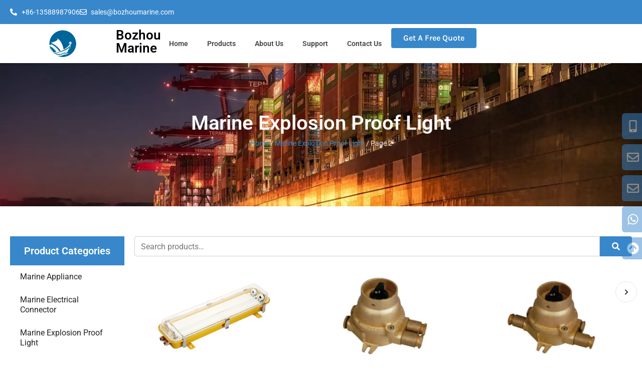

--- FILE ---
content_type: text/html; charset=UTF-8
request_url: https://bozhoumarine.com/product-category/marine-explosion-proof-light/page/2/
body_size: 38208
content:
<!doctype html><html lang="en-US"><head><script data-no-optimize="1">var litespeed_docref=sessionStorage.getItem("litespeed_docref");litespeed_docref&&(Object.defineProperty(document,"referrer",{get:function(){return litespeed_docref}}),sessionStorage.removeItem("litespeed_docref"));</script> <meta charset="UTF-8"><meta name="viewport" content="width=device-width, initial-scale=1"><link rel="profile" href="https://gmpg.org/xfn/11"><meta name='robots' content='index, follow, max-image-preview:large, max-snippet:-1, max-video-preview:-1' /><link rel="alternate" hreflang="en" href="https://bozhoumarine.com/product-category/marine-explosion-proof-light/page/2/" /><link rel="alternate" hreflang="af" href="https://bozhoumarine.com/af/product-category/marine-explosion-proof-light/page/2/" /><link rel="alternate" hreflang="sq" href="https://bozhoumarine.com/sq/product-category/marine-explosion-proof-light/page/2/" /><link rel="alternate" hreflang="am" href="https://bozhoumarine.com/am/product-category/marine-explosion-proof-light/page/2/" /><link rel="alternate" hreflang="ar" href="https://bozhoumarine.com/ar/product-category/marine-explosion-proof-light/page/2/" /><link rel="alternate" hreflang="hy" href="https://bozhoumarine.com/hy/product-category/marine-explosion-proof-light/page/2/" /><link rel="alternate" hreflang="az" href="https://bozhoumarine.com/az/product-category/marine-explosion-proof-light/page/2/" /><link rel="alternate" hreflang="eu" href="https://bozhoumarine.com/eu/product-category/marine-explosion-proof-light/page/2/" /><link rel="alternate" hreflang="be" href="https://bozhoumarine.com/be/product-category/marine-explosion-proof-light/page/2/" /><link rel="alternate" hreflang="bn" href="https://bozhoumarine.com/bn/product-category/marine-explosion-proof-light/page/2/" /><link rel="alternate" hreflang="bs" href="https://bozhoumarine.com/bs/product-category/marine-explosion-proof-light/page/2/" /><link rel="alternate" hreflang="bg" href="https://bozhoumarine.com/bg/product-category/marine-explosion-proof-light/page/2/" /><link rel="alternate" hreflang="ca" href="https://bozhoumarine.com/ca/product-category/marine-explosion-proof-light/page/2/" /><link rel="alternate" hreflang="ceb" href="https://bozhoumarine.com/ceb/product-category/marine-explosion-proof-light/page/2/" /><link rel="alternate" hreflang="ny" href="https://bozhoumarine.com/ny/product-category/marine-explosion-proof-light/page/2/" /><link rel="alternate" hreflang="zh-CN" href="https://bozhoumarine.com/zh-CN/product-category/marine-explosion-proof-light/page/2/" /><link rel="alternate" hreflang="zh-TW" href="https://bozhoumarine.com/zh-TW/product-category/marine-explosion-proof-light/page/2/" /><link rel="alternate" hreflang="co" href="https://bozhoumarine.com/co/product-category/marine-explosion-proof-light/page/2/" /><link rel="alternate" hreflang="hr" href="https://bozhoumarine.com/hr/product-category/marine-explosion-proof-light/page/2/" /><link rel="alternate" hreflang="cs" href="https://bozhoumarine.com/cs/product-category/marine-explosion-proof-light/page/2/" /><link rel="alternate" hreflang="da" href="https://bozhoumarine.com/da/product-category/marine-explosion-proof-light/page/2/" /><link rel="alternate" hreflang="nl" href="https://bozhoumarine.com/nl/product-category/marine-explosion-proof-light/page/2/" /><link rel="alternate" hreflang="eo" href="https://bozhoumarine.com/eo/product-category/marine-explosion-proof-light/page/2/" /><link rel="alternate" hreflang="et" href="https://bozhoumarine.com/et/product-category/marine-explosion-proof-light/page/2/" /><link rel="alternate" hreflang="tl" href="https://bozhoumarine.com/tl/product-category/marine-explosion-proof-light/page/2/" /><link rel="alternate" hreflang="fi" href="https://bozhoumarine.com/fi/product-category/marine-explosion-proof-light/page/2/" /><link rel="alternate" hreflang="fr" href="https://bozhoumarine.com/fr/product-category/marine-explosion-proof-light/page/2/" /><link rel="alternate" hreflang="fy" href="https://bozhoumarine.com/fy/product-category/marine-explosion-proof-light/page/2/" /><link rel="alternate" hreflang="gl" href="https://bozhoumarine.com/gl/product-category/marine-explosion-proof-light/page/2/" /><link rel="alternate" hreflang="ka" href="https://bozhoumarine.com/ka/product-category/marine-explosion-proof-light/page/2/" /><link rel="alternate" hreflang="de" href="https://bozhoumarine.com/de/product-category/marine-explosion-proof-light/page/2/" /><link rel="alternate" hreflang="el" href="https://bozhoumarine.com/el/product-category/marine-explosion-proof-light/page/2/" /><link rel="alternate" hreflang="gu" href="https://bozhoumarine.com/gu/product-category/marine-explosion-proof-light/page/2/" /><link rel="alternate" hreflang="ht" href="https://bozhoumarine.com/ht/product-category/marine-explosion-proof-light/page/2/" /><link rel="alternate" hreflang="ha" href="https://bozhoumarine.com/ha/product-category/marine-explosion-proof-light/page/2/" /><link rel="alternate" hreflang="haw" href="https://bozhoumarine.com/haw/product-category/marine-explosion-proof-light/page/2/" /><link rel="alternate" hreflang="he" href="https://bozhoumarine.com/iw/product-category/marine-explosion-proof-light/page/2/" /><link rel="alternate" hreflang="hi" href="https://bozhoumarine.com/hi/product-category/marine-explosion-proof-light/page/2/" /><link rel="alternate" hreflang="hmn" href="https://bozhoumarine.com/hmn/product-category/marine-explosion-proof-light/page/2/" /><link rel="alternate" hreflang="hu" href="https://bozhoumarine.com/hu/product-category/marine-explosion-proof-light/page/2/" /><link rel="alternate" hreflang="is" href="https://bozhoumarine.com/is/product-category/marine-explosion-proof-light/page/2/" /><link rel="alternate" hreflang="ig" href="https://bozhoumarine.com/ig/product-category/marine-explosion-proof-light/page/2/" /><link rel="alternate" hreflang="id" href="https://bozhoumarine.com/id/product-category/marine-explosion-proof-light/page/2/" /><link rel="alternate" hreflang="ga" href="https://bozhoumarine.com/ga/product-category/marine-explosion-proof-light/page/2/" /><link rel="alternate" hreflang="it" href="https://bozhoumarine.com/it/product-category/marine-explosion-proof-light/page/2/" /><link rel="alternate" hreflang="ja" href="https://bozhoumarine.com/ja/product-category/marine-explosion-proof-light/page/2/" /><link rel="alternate" hreflang="jv" href="https://bozhoumarine.com/jw/product-category/marine-explosion-proof-light/page/2/" /><link rel="alternate" hreflang="kn" href="https://bozhoumarine.com/kn/product-category/marine-explosion-proof-light/page/2/" /><link rel="alternate" hreflang="kk" href="https://bozhoumarine.com/kk/product-category/marine-explosion-proof-light/page/2/" /><link rel="alternate" hreflang="km" href="https://bozhoumarine.com/km/product-category/marine-explosion-proof-light/page/2/" /><link rel="alternate" hreflang="ko" href="https://bozhoumarine.com/ko/product-category/marine-explosion-proof-light/page/2/" /><link rel="alternate" hreflang="ku" href="https://bozhoumarine.com/ku/product-category/marine-explosion-proof-light/page/2/" /><link rel="alternate" hreflang="ky" href="https://bozhoumarine.com/ky/product-category/marine-explosion-proof-light/page/2/" /><link rel="alternate" hreflang="lo" href="https://bozhoumarine.com/lo/product-category/marine-explosion-proof-light/page/2/" /><link rel="alternate" hreflang="la" href="https://bozhoumarine.com/la/product-category/marine-explosion-proof-light/page/2/" /><link rel="alternate" hreflang="lv" href="https://bozhoumarine.com/lv/product-category/marine-explosion-proof-light/page/2/" /><link rel="alternate" hreflang="lt" href="https://bozhoumarine.com/lt/product-category/marine-explosion-proof-light/page/2/" /><link rel="alternate" hreflang="lb" href="https://bozhoumarine.com/lb/product-category/marine-explosion-proof-light/page/2/" /><link rel="alternate" hreflang="mk" href="https://bozhoumarine.com/mk/product-category/marine-explosion-proof-light/page/2/" /><link rel="alternate" hreflang="mg" href="https://bozhoumarine.com/mg/product-category/marine-explosion-proof-light/page/2/" /><link rel="alternate" hreflang="ms" href="https://bozhoumarine.com/ms/product-category/marine-explosion-proof-light/page/2/" /><link rel="alternate" hreflang="ml" href="https://bozhoumarine.com/ml/product-category/marine-explosion-proof-light/page/2/" /><link rel="alternate" hreflang="mt" href="https://bozhoumarine.com/mt/product-category/marine-explosion-proof-light/page/2/" /><link rel="alternate" hreflang="mi" href="https://bozhoumarine.com/mi/product-category/marine-explosion-proof-light/page/2/" /><link rel="alternate" hreflang="mr" href="https://bozhoumarine.com/mr/product-category/marine-explosion-proof-light/page/2/" /><link rel="alternate" hreflang="mn" href="https://bozhoumarine.com/mn/product-category/marine-explosion-proof-light/page/2/" /><link rel="alternate" hreflang="my" href="https://bozhoumarine.com/my/product-category/marine-explosion-proof-light/page/2/" /><link rel="alternate" hreflang="ne" href="https://bozhoumarine.com/ne/product-category/marine-explosion-proof-light/page/2/" /><link rel="alternate" hreflang="no" href="https://bozhoumarine.com/no/product-category/marine-explosion-proof-light/page/2/" /><link rel="alternate" hreflang="ps" href="https://bozhoumarine.com/ps/product-category/marine-explosion-proof-light/page/2/" /><link rel="alternate" hreflang="fa" href="https://bozhoumarine.com/fa/product-category/marine-explosion-proof-light/page/2/" /><link rel="alternate" hreflang="pl" href="https://bozhoumarine.com/pl/product-category/marine-explosion-proof-light/page/2/" /><link rel="alternate" hreflang="pt" href="https://bozhoumarine.com/pt/product-category/marine-explosion-proof-light/page/2/" /><link rel="alternate" hreflang="pa" href="https://bozhoumarine.com/pa/product-category/marine-explosion-proof-light/page/2/" /><link rel="alternate" hreflang="ro" href="https://bozhoumarine.com/ro/product-category/marine-explosion-proof-light/page/2/" /><link rel="alternate" hreflang="ru" href="https://bozhoumarine.com/ru/product-category/marine-explosion-proof-light/page/2/" /><link rel="alternate" hreflang="sm" href="https://bozhoumarine.com/sm/product-category/marine-explosion-proof-light/page/2/" /><link rel="alternate" hreflang="gd" href="https://bozhoumarine.com/gd/product-category/marine-explosion-proof-light/page/2/" /><link rel="alternate" hreflang="sr" href="https://bozhoumarine.com/sr/product-category/marine-explosion-proof-light/page/2/" /><link rel="alternate" hreflang="st" href="https://bozhoumarine.com/st/product-category/marine-explosion-proof-light/page/2/" /><link rel="alternate" hreflang="sn" href="https://bozhoumarine.com/sn/product-category/marine-explosion-proof-light/page/2/" /><link rel="alternate" hreflang="sd" href="https://bozhoumarine.com/sd/product-category/marine-explosion-proof-light/page/2/" /><link rel="alternate" hreflang="si" href="https://bozhoumarine.com/si/product-category/marine-explosion-proof-light/page/2/" /><link rel="alternate" hreflang="sk" href="https://bozhoumarine.com/sk/product-category/marine-explosion-proof-light/page/2/" /><link rel="alternate" hreflang="sl" href="https://bozhoumarine.com/sl/product-category/marine-explosion-proof-light/page/2/" /><link rel="alternate" hreflang="so" href="https://bozhoumarine.com/so/product-category/marine-explosion-proof-light/page/2/" /><link rel="alternate" hreflang="es" href="https://bozhoumarine.com/es/product-category/marine-explosion-proof-light/page/2/" /><link rel="alternate" hreflang="su" href="https://bozhoumarine.com/su/product-category/marine-explosion-proof-light/page/2/" /><link rel="alternate" hreflang="sw" href="https://bozhoumarine.com/sw/product-category/marine-explosion-proof-light/page/2/" /><link rel="alternate" hreflang="sv" href="https://bozhoumarine.com/sv/product-category/marine-explosion-proof-light/page/2/" /><link rel="alternate" hreflang="tg" href="https://bozhoumarine.com/tg/product-category/marine-explosion-proof-light/page/2/" /><link rel="alternate" hreflang="ta" href="https://bozhoumarine.com/ta/product-category/marine-explosion-proof-light/page/2/" /><link rel="alternate" hreflang="te" href="https://bozhoumarine.com/te/product-category/marine-explosion-proof-light/page/2/" /><link rel="alternate" hreflang="th" href="https://bozhoumarine.com/th/product-category/marine-explosion-proof-light/page/2/" /><link rel="alternate" hreflang="tr" href="https://bozhoumarine.com/tr/product-category/marine-explosion-proof-light/page/2/" /><link rel="alternate" hreflang="uk" href="https://bozhoumarine.com/uk/product-category/marine-explosion-proof-light/page/2/" /><link rel="alternate" hreflang="ur" href="https://bozhoumarine.com/ur/product-category/marine-explosion-proof-light/page/2/" /><link rel="alternate" hreflang="uz" href="https://bozhoumarine.com/uz/product-category/marine-explosion-proof-light/page/2/" /><link rel="alternate" hreflang="vi" href="https://bozhoumarine.com/vi/product-category/marine-explosion-proof-light/page/2/" /><link rel="alternate" hreflang="cy" href="https://bozhoumarine.com/cy/product-category/marine-explosion-proof-light/page/2/" /><link rel="alternate" hreflang="xh" href="https://bozhoumarine.com/xh/product-category/marine-explosion-proof-light/page/2/" /><link rel="alternate" hreflang="yi" href="https://bozhoumarine.com/yi/product-category/marine-explosion-proof-light/page/2/" /><link rel="alternate" hreflang="yo" href="https://bozhoumarine.com/yo/product-category/marine-explosion-proof-light/page/2/" /><link rel="alternate" hreflang="zu" href="https://bozhoumarine.com/zu/product-category/marine-explosion-proof-light/page/2/" /><title>Marine Explosion Proof Light Product Category Archives- Page 2 of 4 - Bozhou Marine - Official Website</title><meta name="description" content="Bozhou’s marine explosion proof light to ensure safety at sea. marine explosion-proof lights ensure reliable lighting in hazardous environments" /><link rel="canonical" href="https://bozhoumarine.com/product-category/marine-explosion-proof-light/page/2/" /><link rel="prev" href="https://bozhoumarine.com/product-category/marine-explosion-proof-light/" /><link rel="next" href="https://bozhoumarine.com/product-category/marine-explosion-proof-light/page/3/" /><meta property="og:locale" content="en_US" /><meta property="og:type" content="article" /><meta property="og:title" content="Marine Explosion Proof Light Product Category Archives- Page 2 of 4 - Bozhou Marine - Official Website" /><meta property="og:description" content="Bozhou’s marine explosion proof light to ensure safety at sea. marine explosion-proof lights ensure reliable lighting in hazardous environments" /><meta property="og:url" content="https://bozhoumarine.com/product-category/marine-explosion-proof-light/" /><meta property="og:site_name" content="Bozhou Marine - Official Website" /><meta name="twitter:card" content="summary_large_image" /> <script type="application/ld+json" class="yoast-schema-graph">{"@context":"https://schema.org","@graph":[{"@type":"CollectionPage","@id":"https://bozhoumarine.com/product-category/marine-explosion-proof-light/","url":"https://bozhoumarine.com/product-category/marine-explosion-proof-light/page/2/","name":"Marine Explosion Proof Light Product Category Archives- Page 2 of 4 - Bozhou Marine - Official Website","isPartOf":{"@id":"https://bozhoumarine.com/#website"},"primaryImageOfPage":{"@id":"https://bozhoumarine.com/product-category/marine-explosion-proof-light/page/2/#primaryimage"},"image":{"@id":"https://bozhoumarine.com/product-category/marine-explosion-proof-light/page/2/#primaryimage"},"thumbnailUrl":"https://bozhoumarine.com/wp-content/uploads/2025/10/CFT7-400W.png","description":"Bozhou’s marine explosion proof light to ensure safety at sea. marine explosion-proof lights ensure reliable lighting in hazardous environments","breadcrumb":{"@id":"https://bozhoumarine.com/product-category/marine-explosion-proof-light/page/2/#breadcrumb"},"inLanguage":"en-US"},{"@type":"ImageObject","inLanguage":"en-US","@id":"https://bozhoumarine.com/product-category/marine-explosion-proof-light/page/2/#primaryimage","url":"https://bozhoumarine.com/wp-content/uploads/2025/10/CFT7-400W.png","contentUrl":"https://bozhoumarine.com/wp-content/uploads/2025/10/CFT7-400W.png","width":800,"height":800,"caption":"Aluminum LED Explosion Proof Flood Light - CFT7"},{"@type":"BreadcrumbList","@id":"https://bozhoumarine.com/product-category/marine-explosion-proof-light/page/2/#breadcrumb","itemListElement":[{"@type":"ListItem","position":1,"name":"Home","item":"https://bozhoumarine.com/"},{"@type":"ListItem","position":2,"name":"Marine Explosion Proof Light"}]},{"@type":"WebSite","@id":"https://bozhoumarine.com/#website","url":"https://bozhoumarine.com/","name":"Bozhoumarine","description":"Bozhou Marine Electric Technology Co., Ltd - Operating Global Business","publisher":{"@id":"https://bozhoumarine.com/#organization"},"potentialAction":[{"@type":"SearchAction","target":{"@type":"EntryPoint","urlTemplate":"https://bozhoumarine.com/?s={search_term_string}"},"query-input":{"@type":"PropertyValueSpecification","valueRequired":true,"valueName":"search_term_string"}}],"inLanguage":"en-US"},{"@type":"Organization","@id":"https://bozhoumarine.com/#organization","name":"Wenzhou Bozhou Marine Electrical CO.,LTD","url":"https://bozhoumarine.com/","logo":{"@type":"ImageObject","inLanguage":"en-US","@id":"https://bozhoumarine.com/#/schema/logo/image/","url":"https://bozhoumarine.com/wp-content/uploads/2024/01/Bozhou-Logo-1.webp","contentUrl":"https://bozhoumarine.com/wp-content/uploads/2024/01/Bozhou-Logo-1.webp","width":433,"height":433,"caption":"Wenzhou Bozhou Marine Electrical CO.,LTD"},"image":{"@id":"https://bozhoumarine.com/#/schema/logo/image/"},"sameAs":["https://www.facebook.com/BozhouMarine","https://www.linkedin.com/company/marinelights-electricalconnectors"]}]}</script> <link data-optimized="2" rel="stylesheet" href="https://bozhoumarine.com/wp-content/litespeed/css/50a083a86b130cea90a8aa8ef4b38dab.css?ver=26ec6" /> <script id="cookie-law-info-js-extra" type="litespeed/javascript">var _ckyConfig={"_ipData":[],"_assetsURL":"https://bozhoumarine.com/wp-content/plugins/cookie-law-info/lite/frontend/images/","_publicURL":"https://bozhoumarine.com","_expiry":"365","_categories":[{"name":"Necessary","slug":"necessary","isNecessary":!0,"ccpaDoNotSell":!0,"cookies":[],"active":!0,"defaultConsent":{"gdpr":!0,"ccpa":!0}},{"name":"Functional","slug":"functional","isNecessary":!1,"ccpaDoNotSell":!0,"cookies":[],"active":!0,"defaultConsent":{"gdpr":!1,"ccpa":!1}},{"name":"Analytics","slug":"analytics","isNecessary":!1,"ccpaDoNotSell":!0,"cookies":[],"active":!0,"defaultConsent":{"gdpr":!1,"ccpa":!1}},{"name":"Performance","slug":"performance","isNecessary":!1,"ccpaDoNotSell":!0,"cookies":[],"active":!0,"defaultConsent":{"gdpr":!1,"ccpa":!1}},{"name":"Advertisement","slug":"advertisement","isNecessary":!1,"ccpaDoNotSell":!0,"cookies":[],"active":!0,"defaultConsent":{"gdpr":!1,"ccpa":!1}}],"_activeLaw":"gdpr","_rootDomain":"","_block":"1","_showBanner":"1","_bannerConfig":{"settings":{"type":"box","preferenceCenterType":"popup","position":"bottom-left","applicableLaw":"gdpr"},"behaviours":{"reloadBannerOnAccept":!1,"loadAnalyticsByDefault":!1,"animations":{"onLoad":"animate","onHide":"sticky"}},"config":{"revisitConsent":{"status":!0,"tag":"revisit-consent","position":"bottom-left","meta":{"url":"#"},"styles":{"background-color":"#0056A7"},"elements":{"title":{"type":"text","tag":"revisit-consent-title","status":!0,"styles":{"color":"#0056a7"}}}},"preferenceCenter":{"toggle":{"status":!0,"tag":"detail-category-toggle","type":"toggle","states":{"active":{"styles":{"background-color":"#1863DC"}},"inactive":{"styles":{"background-color":"#D0D5D2"}}}}},"categoryPreview":{"status":!1,"toggle":{"status":!0,"tag":"detail-category-preview-toggle","type":"toggle","states":{"active":{"styles":{"background-color":"#1863DC"}},"inactive":{"styles":{"background-color":"#D0D5D2"}}}}},"videoPlaceholder":{"status":!0,"styles":{"background-color":"#000000","border-color":"#000000","color":"#ffffff"}},"readMore":{"status":!1,"tag":"readmore-button","type":"link","meta":{"noFollow":!0,"newTab":!0},"styles":{"color":"#1863DC","background-color":"transparent","border-color":"transparent"}},"showMore":{"status":!0,"tag":"show-desc-button","type":"button","styles":{"color":"#1863DC"}},"showLess":{"status":!0,"tag":"hide-desc-button","type":"button","styles":{"color":"#1863DC"}},"alwaysActive":{"status":!0,"tag":"always-active","styles":{"color":"#008000"}},"manualLinks":{"status":!0,"tag":"manual-links","type":"link","styles":{"color":"#1863DC"}},"auditTable":{"status":!0},"optOption":{"status":!0,"toggle":{"status":!0,"tag":"optout-option-toggle","type":"toggle","states":{"active":{"styles":{"background-color":"#1863dc"}},"inactive":{"styles":{"background-color":"#FFFFFF"}}}}}}},"_version":"3.3.9","_logConsent":"1","_tags":[{"tag":"accept-button","styles":{"color":"#FFFFFF","background-color":"#1863DC","border-color":"#1863DC"}},{"tag":"reject-button","styles":{"color":"#1863DC","background-color":"transparent","border-color":"#1863DC"}},{"tag":"settings-button","styles":{"color":"#1863DC","background-color":"transparent","border-color":"#1863DC"}},{"tag":"readmore-button","styles":{"color":"#1863DC","background-color":"transparent","border-color":"transparent"}},{"tag":"donotsell-button","styles":{"color":"#1863DC","background-color":"transparent","border-color":"transparent"}},{"tag":"show-desc-button","styles":{"color":"#1863DC"}},{"tag":"hide-desc-button","styles":{"color":"#1863DC"}},{"tag":"cky-always-active","styles":[]},{"tag":"cky-link","styles":[]},{"tag":"accept-button","styles":{"color":"#FFFFFF","background-color":"#1863DC","border-color":"#1863DC"}},{"tag":"revisit-consent","styles":{"background-color":"#0056A7"}}],"_shortCodes":[{"key":"cky_readmore","content":"\u003Ca href=\"#\" class=\"cky-policy\" aria-label=\"Cookie Policy\" target=\"_blank\" rel=\"noopener\" data-cky-tag=\"readmore-button\"\u003ECookie Policy\u003C/a\u003E","tag":"readmore-button","status":!1,"attributes":{"rel":"nofollow","target":"_blank"}},{"key":"cky_show_desc","content":"\u003Cbutton class=\"cky-show-desc-btn\" data-cky-tag=\"show-desc-button\" aria-label=\"Show more\"\u003EShow more\u003C/button\u003E","tag":"show-desc-button","status":!0,"attributes":[]},{"key":"cky_hide_desc","content":"\u003Cbutton class=\"cky-show-desc-btn\" data-cky-tag=\"hide-desc-button\" aria-label=\"Show less\"\u003EShow less\u003C/button\u003E","tag":"hide-desc-button","status":!0,"attributes":[]},{"key":"cky_optout_show_desc","content":"[cky_optout_show_desc]","tag":"optout-show-desc-button","status":!0,"attributes":[]},{"key":"cky_optout_hide_desc","content":"[cky_optout_hide_desc]","tag":"optout-hide-desc-button","status":!0,"attributes":[]},{"key":"cky_category_toggle_label","content":"[cky_{{status}}_category_label] [cky_preference_{{category_slug}}_title]","tag":"","status":!0,"attributes":[]},{"key":"cky_enable_category_label","content":"Enable","tag":"","status":!0,"attributes":[]},{"key":"cky_disable_category_label","content":"Disable","tag":"","status":!0,"attributes":[]},{"key":"cky_video_placeholder","content":"\u003Cdiv class=\"video-placeholder-normal\" data-cky-tag=\"video-placeholder\" id=\"[UNIQUEID]\"\u003E\u003Cp class=\"video-placeholder-text-normal\" data-cky-tag=\"placeholder-title\"\u003EPlease accept cookies to access this content\u003C/p\u003E\u003C/div\u003E","tag":"","status":!0,"attributes":[]},{"key":"cky_enable_optout_label","content":"Enable","tag":"","status":!0,"attributes":[]},{"key":"cky_disable_optout_label","content":"Disable","tag":"","status":!0,"attributes":[]},{"key":"cky_optout_toggle_label","content":"[cky_{{status}}_optout_label] [cky_optout_option_title]","tag":"","status":!0,"attributes":[]},{"key":"cky_optout_option_title","content":"Do Not Sell or Share My Personal Information","tag":"","status":!0,"attributes":[]},{"key":"cky_optout_close_label","content":"Close","tag":"","status":!0,"attributes":[]},{"key":"cky_preference_close_label","content":"Close","tag":"","status":!0,"attributes":[]}],"_rtl":"","_language":"en","_providersToBlock":[]};var _ckyStyles={"css":".cky-overlay{background: #000000; opacity: 0.4; position: fixed; top: 0; left: 0; width: 100%; height: 100%; z-index: 99999999;}.cky-hide{display: none;}.cky-btn-revisit-wrapper{display: flex; align-items: center; justify-content: center; background: #0056a7; width: 45px; height: 45px; border-radius: 50%; position: fixed; z-index: 999999; cursor: pointer;}.cky-revisit-bottom-left{bottom: 15px; left: 15px;}.cky-revisit-bottom-right{bottom: 15px; right: 15px;}.cky-btn-revisit-wrapper .cky-btn-revisit{display: flex; align-items: center; justify-content: center; background: none; border: none; cursor: pointer; position: relative; margin: 0; padding: 0;}.cky-btn-revisit-wrapper .cky-btn-revisit img{max-width: fit-content; margin: 0; height: 30px; width: 30px;}.cky-revisit-bottom-left:hover::before{content: attr(data-tooltip); position: absolute; background: #4e4b66; color: #ffffff; left: calc(100% + 7px); font-size: 12px; line-height: 16px; width: max-content; padding: 4px 8px; border-radius: 4px;}.cky-revisit-bottom-left:hover::after{position: absolute; content: \"\"; border: 5px solid transparent; left: calc(100% + 2px); border-left-width: 0; border-right-color: #4e4b66;}.cky-revisit-bottom-right:hover::before{content: attr(data-tooltip); position: absolute; background: #4e4b66; color: #ffffff; right: calc(100% + 7px); font-size: 12px; line-height: 16px; width: max-content; padding: 4px 8px; border-radius: 4px;}.cky-revisit-bottom-right:hover::after{position: absolute; content: \"\"; border: 5px solid transparent; right: calc(100% + 2px); border-right-width: 0; border-left-color: #4e4b66;}.cky-revisit-hide{display: none;}.cky-consent-container{position: fixed; width: 440px; box-sizing: border-box; z-index: 9999999; border-radius: 6px;}.cky-consent-container .cky-consent-bar{background: #ffffff; border: 1px solid; padding: 20px 26px; box-shadow: 0 -1px 10px 0 #acabab4d; border-radius: 6px;}.cky-box-bottom-left{bottom: 40px; left: 40px;}.cky-box-bottom-right{bottom: 40px; right: 40px;}.cky-box-top-left{top: 40px; left: 40px;}.cky-box-top-right{top: 40px; right: 40px;}.cky-custom-brand-logo-wrapper .cky-custom-brand-logo{width: 100px; height: auto; margin: 0 0 12px 0;}.cky-notice .cky-title{color: #212121; font-weight: 700; font-size: 18px; line-height: 24px; margin: 0 0 12px 0;}.cky-notice-des *,.cky-preference-content-wrapper *,.cky-accordion-header-des *,.cky-gpc-wrapper .cky-gpc-desc *{font-size: 14px;}.cky-notice-des{color: #212121; font-size: 14px; line-height: 24px; font-weight: 400;}.cky-notice-des img{height: 25px; width: 25px;}.cky-consent-bar .cky-notice-des p,.cky-gpc-wrapper .cky-gpc-desc p,.cky-preference-body-wrapper .cky-preference-content-wrapper p,.cky-accordion-header-wrapper .cky-accordion-header-des p,.cky-cookie-des-table li div:last-child p{color: inherit; margin-top: 0; overflow-wrap: break-word;}.cky-notice-des P:last-child,.cky-preference-content-wrapper p:last-child,.cky-cookie-des-table li div:last-child p:last-child,.cky-gpc-wrapper .cky-gpc-desc p:last-child{margin-bottom: 0;}.cky-notice-des a.cky-policy,.cky-notice-des button.cky-policy{font-size: 14px; color: #1863dc; white-space: nowrap; cursor: pointer; background: transparent; border: 1px solid; text-decoration: underline;}.cky-notice-des button.cky-policy{padding: 0;}.cky-notice-des a.cky-policy:focus-visible,.cky-notice-des button.cky-policy:focus-visible,.cky-preference-content-wrapper .cky-show-desc-btn:focus-visible,.cky-accordion-header .cky-accordion-btn:focus-visible,.cky-preference-header .cky-btn-close:focus-visible,.cky-switch input[type=\"checkbox\"]:focus-visible,.cky-footer-wrapper a:focus-visible,.cky-btn:focus-visible{outline: 2px solid #1863dc; outline-offset: 2px;}.cky-btn:focus:not(:focus-visible),.cky-accordion-header .cky-accordion-btn:focus:not(:focus-visible),.cky-preference-content-wrapper .cky-show-desc-btn:focus:not(:focus-visible),.cky-btn-revisit-wrapper .cky-btn-revisit:focus:not(:focus-visible),.cky-preference-header .cky-btn-close:focus:not(:focus-visible),.cky-consent-bar .cky-banner-btn-close:focus:not(:focus-visible){outline: 0;}button.cky-show-desc-btn:not(:hover):not(:active){color: #1863dc; background: transparent;}button.cky-accordion-btn:not(:hover):not(:active),button.cky-banner-btn-close:not(:hover):not(:active),button.cky-btn-revisit:not(:hover):not(:active),button.cky-btn-close:not(:hover):not(:active){background: transparent;}.cky-consent-bar button:hover,.cky-modal.cky-modal-open button:hover,.cky-consent-bar button:focus,.cky-modal.cky-modal-open button:focus{text-decoration: none;}.cky-notice-btn-wrapper{display: flex; justify-content: flex-start; align-items: center; flex-wrap: wrap; margin-top: 16px;}.cky-notice-btn-wrapper .cky-btn{text-shadow: none; box-shadow: none;}.cky-btn{flex: auto; max-width: 100%; font-size: 14px; font-family: inherit; line-height: 24px; padding: 8px; font-weight: 500; margin: 0 8px 0 0; border-radius: 2px; cursor: pointer; text-align: center; text-transform: none; min-height: 0;}.cky-btn:hover{opacity: 0.8;}.cky-btn-customize{color: #1863dc; background: transparent; border: 2px solid #1863dc;}.cky-btn-reject{color: #1863dc; background: transparent; border: 2px solid #1863dc;}.cky-btn-accept{background: #1863dc; color: #ffffff; border: 2px solid #1863dc;}.cky-btn:last-child{margin-right: 0;}@media (max-width: 576px){.cky-box-bottom-left{bottom: 0; left: 0;}.cky-box-bottom-right{bottom: 0; right: 0;}.cky-box-top-left{top: 0; left: 0;}.cky-box-top-right{top: 0; right: 0;}}@media (max-width: 440px){.cky-box-bottom-left, .cky-box-bottom-right, .cky-box-top-left, .cky-box-top-right{width: 100%; max-width: 100%;}.cky-consent-container .cky-consent-bar{padding: 20px 0;}.cky-custom-brand-logo-wrapper, .cky-notice .cky-title, .cky-notice-des, .cky-notice-btn-wrapper{padding: 0 24px;}.cky-notice-des{max-height: 40vh; overflow-y: scroll;}.cky-notice-btn-wrapper{flex-direction: column; margin-top: 0;}.cky-btn{width: 100%; margin: 10px 0 0 0;}.cky-notice-btn-wrapper .cky-btn-customize{order: 2;}.cky-notice-btn-wrapper .cky-btn-reject{order: 3;}.cky-notice-btn-wrapper .cky-btn-accept{order: 1; margin-top: 16px;}}@media (max-width: 352px){.cky-notice .cky-title{font-size: 16px;}.cky-notice-des *{font-size: 12px;}.cky-notice-des, .cky-btn{font-size: 12px;}}.cky-modal.cky-modal-open{display: flex; visibility: visible; -webkit-transform: translate(-50%, -50%); -moz-transform: translate(-50%, -50%); -ms-transform: translate(-50%, -50%); -o-transform: translate(-50%, -50%); transform: translate(-50%, -50%); top: 50%; left: 50%; transition: all 1s ease;}.cky-modal{box-shadow: 0 32px 68px rgba(0, 0, 0, 0.3); margin: 0 auto; position: fixed; max-width: 100%; background: #ffffff; top: 50%; box-sizing: border-box; border-radius: 6px; z-index: 999999999; color: #212121; -webkit-transform: translate(-50%, 100%); -moz-transform: translate(-50%, 100%); -ms-transform: translate(-50%, 100%); -o-transform: translate(-50%, 100%); transform: translate(-50%, 100%); visibility: hidden; transition: all 0s ease;}.cky-preference-center{max-height: 79vh; overflow: hidden; width: 845px; overflow: hidden; flex: 1 1 0; display: flex; flex-direction: column; border-radius: 6px;}.cky-preference-header{display: flex; align-items: center; justify-content: space-between; padding: 22px 24px; border-bottom: 1px solid;}.cky-preference-header .cky-preference-title{font-size: 18px; font-weight: 700; line-height: 24px;}.cky-preference-header .cky-btn-close{margin: 0; cursor: pointer; vertical-align: middle; padding: 0; background: none; border: none; width: auto; height: auto; min-height: 0; line-height: 0; text-shadow: none; box-shadow: none;}.cky-preference-header .cky-btn-close img{margin: 0; height: 10px; width: 10px;}.cky-preference-body-wrapper{padding: 0 24px; flex: 1; overflow: auto; box-sizing: border-box;}.cky-preference-content-wrapper,.cky-gpc-wrapper .cky-gpc-desc{font-size: 14px; line-height: 24px; font-weight: 400; padding: 12px 0;}.cky-preference-content-wrapper{border-bottom: 1px solid;}.cky-preference-content-wrapper img{height: 25px; width: 25px;}.cky-preference-content-wrapper .cky-show-desc-btn{font-size: 14px; font-family: inherit; color: #1863dc; text-decoration: none; line-height: 24px; padding: 0; margin: 0; white-space: nowrap; cursor: pointer; background: transparent; border-color: transparent; text-transform: none; min-height: 0; text-shadow: none; box-shadow: none;}.cky-accordion-wrapper{margin-bottom: 10px;}.cky-accordion{border-bottom: 1px solid;}.cky-accordion:last-child{border-bottom: none;}.cky-accordion .cky-accordion-item{display: flex; margin-top: 10px;}.cky-accordion .cky-accordion-body{display: none;}.cky-accordion.cky-accordion-active .cky-accordion-body{display: block; padding: 0 22px; margin-bottom: 16px;}.cky-accordion-header-wrapper{cursor: pointer; width: 100%;}.cky-accordion-item .cky-accordion-header{display: flex; justify-content: space-between; align-items: center;}.cky-accordion-header .cky-accordion-btn{font-size: 16px; font-family: inherit; color: #212121; line-height: 24px; background: none; border: none; font-weight: 700; padding: 0; margin: 0; cursor: pointer; text-transform: none; min-height: 0; text-shadow: none; box-shadow: none;}.cky-accordion-header .cky-always-active{color: #008000; font-weight: 600; line-height: 24px; font-size: 14px;}.cky-accordion-header-des{font-size: 14px; line-height: 24px; margin: 10px 0 16px 0;}.cky-accordion-chevron{margin-right: 22px; position: relative; cursor: pointer;}.cky-accordion-chevron-hide{display: none;}.cky-accordion .cky-accordion-chevron i::before{content: \"\"; position: absolute; border-right: 1.4px solid; border-bottom: 1.4px solid; border-color: inherit; height: 6px; width: 6px; -webkit-transform: rotate(-45deg); -moz-transform: rotate(-45deg); -ms-transform: rotate(-45deg); -o-transform: rotate(-45deg); transform: rotate(-45deg); transition: all 0.2s ease-in-out; top: 8px;}.cky-accordion.cky-accordion-active .cky-accordion-chevron i::before{-webkit-transform: rotate(45deg); -moz-transform: rotate(45deg); -ms-transform: rotate(45deg); -o-transform: rotate(45deg); transform: rotate(45deg);}.cky-audit-table{background: #f4f4f4; border-radius: 6px;}.cky-audit-table .cky-empty-cookies-text{color: inherit; font-size: 12px; line-height: 24px; margin: 0; padding: 10px;}.cky-audit-table .cky-cookie-des-table{font-size: 12px; line-height: 24px; font-weight: normal; padding: 15px 10px; border-bottom: 1px solid; border-bottom-color: inherit; margin: 0;}.cky-audit-table .cky-cookie-des-table:last-child{border-bottom: none;}.cky-audit-table .cky-cookie-des-table li{list-style-type: none; display: flex; padding: 3px 0;}.cky-audit-table .cky-cookie-des-table li:first-child{padding-top: 0;}.cky-cookie-des-table li div:first-child{width: 100px; font-weight: 600; word-break: break-word; word-wrap: break-word;}.cky-cookie-des-table li div:last-child{flex: 1; word-break: break-word; word-wrap: break-word; margin-left: 8px;}.cky-footer-shadow{display: block; width: 100%; height: 40px; background: linear-gradient(180deg, rgba(255, 255, 255, 0) 0%, #ffffff 100%); position: absolute; bottom: calc(100% - 1px);}.cky-footer-wrapper{position: relative;}.cky-prefrence-btn-wrapper{display: flex; flex-wrap: wrap; align-items: center; justify-content: center; padding: 22px 24px; border-top: 1px solid;}.cky-prefrence-btn-wrapper .cky-btn{flex: auto; max-width: 100%; text-shadow: none; box-shadow: none;}.cky-btn-preferences{color: #1863dc; background: transparent; border: 2px solid #1863dc;}.cky-preference-header,.cky-preference-body-wrapper,.cky-preference-content-wrapper,.cky-accordion-wrapper,.cky-accordion,.cky-accordion-wrapper,.cky-footer-wrapper,.cky-prefrence-btn-wrapper{border-color: inherit;}@media (max-width: 845px){.cky-modal{max-width: calc(100% - 16px);}}@media (max-width: 576px){.cky-modal{max-width: 100%;}.cky-preference-center{max-height: 100vh;}.cky-prefrence-btn-wrapper{flex-direction: column;}.cky-accordion.cky-accordion-active .cky-accordion-body{padding-right: 0;}.cky-prefrence-btn-wrapper .cky-btn{width: 100%; margin: 10px 0 0 0;}.cky-prefrence-btn-wrapper .cky-btn-reject{order: 3;}.cky-prefrence-btn-wrapper .cky-btn-accept{order: 1; margin-top: 0;}.cky-prefrence-btn-wrapper .cky-btn-preferences{order: 2;}}@media (max-width: 425px){.cky-accordion-chevron{margin-right: 15px;}.cky-notice-btn-wrapper{margin-top: 0;}.cky-accordion.cky-accordion-active .cky-accordion-body{padding: 0 15px;}}@media (max-width: 352px){.cky-preference-header .cky-preference-title{font-size: 16px;}.cky-preference-header{padding: 16px 24px;}.cky-preference-content-wrapper *, .cky-accordion-header-des *{font-size: 12px;}.cky-preference-content-wrapper, .cky-preference-content-wrapper .cky-show-more, .cky-accordion-header .cky-always-active, .cky-accordion-header-des, .cky-preference-content-wrapper .cky-show-desc-btn, .cky-notice-des a.cky-policy{font-size: 12px;}.cky-accordion-header .cky-accordion-btn{font-size: 14px;}}.cky-switch{display: flex;}.cky-switch input[type=\"checkbox\"]{position: relative; width: 44px; height: 24px; margin: 0; background: #d0d5d2; -webkit-appearance: none; border-radius: 50px; cursor: pointer; outline: 0; border: none; top: 0;}.cky-switch input[type=\"checkbox\"]:checked{background: #1863dc;}.cky-switch input[type=\"checkbox\"]:before{position: absolute; content: \"\"; height: 20px; width: 20px; left: 2px; bottom: 2px; border-radius: 50%; background-color: white; -webkit-transition: 0.4s; transition: 0.4s; margin: 0;}.cky-switch input[type=\"checkbox\"]:after{display: none;}.cky-switch input[type=\"checkbox\"]:checked:before{-webkit-transform: translateX(20px); -ms-transform: translateX(20px); transform: translateX(20px);}@media (max-width: 425px){.cky-switch input[type=\"checkbox\"]{width: 38px; height: 21px;}.cky-switch input[type=\"checkbox\"]:before{height: 17px; width: 17px;}.cky-switch input[type=\"checkbox\"]:checked:before{-webkit-transform: translateX(17px); -ms-transform: translateX(17px); transform: translateX(17px);}}.cky-consent-bar .cky-banner-btn-close{position: absolute; right: 9px; top: 5px; background: none; border: none; cursor: pointer; padding: 0; margin: 0; min-height: 0; line-height: 0; height: auto; width: auto; text-shadow: none; box-shadow: none;}.cky-consent-bar .cky-banner-btn-close img{height: 9px; width: 9px; margin: 0;}.cky-notice-group{font-size: 14px; line-height: 24px; font-weight: 400; color: #212121;}.cky-notice-btn-wrapper .cky-btn-do-not-sell{font-size: 14px; line-height: 24px; padding: 6px 0; margin: 0; font-weight: 500; background: none; border-radius: 2px; border: none; cursor: pointer; text-align: left; color: #1863dc; background: transparent; border-color: transparent; box-shadow: none; text-shadow: none;}.cky-consent-bar .cky-banner-btn-close:focus-visible,.cky-notice-btn-wrapper .cky-btn-do-not-sell:focus-visible,.cky-opt-out-btn-wrapper .cky-btn:focus-visible,.cky-opt-out-checkbox-wrapper input[type=\"checkbox\"].cky-opt-out-checkbox:focus-visible{outline: 2px solid #1863dc; outline-offset: 2px;}@media (max-width: 440px){.cky-consent-container{width: 100%;}}@media (max-width: 352px){.cky-notice-des a.cky-policy, .cky-notice-btn-wrapper .cky-btn-do-not-sell{font-size: 12px;}}.cky-opt-out-wrapper{padding: 12px 0;}.cky-opt-out-wrapper .cky-opt-out-checkbox-wrapper{display: flex; align-items: center;}.cky-opt-out-checkbox-wrapper .cky-opt-out-checkbox-label{font-size: 16px; font-weight: 700; line-height: 24px; margin: 0 0 0 12px; cursor: pointer;}.cky-opt-out-checkbox-wrapper input[type=\"checkbox\"].cky-opt-out-checkbox{background-color: #ffffff; border: 1px solid black; width: 20px; height: 18.5px; margin: 0; -webkit-appearance: none; position: relative; display: flex; align-items: center; justify-content: center; border-radius: 2px; cursor: pointer;}.cky-opt-out-checkbox-wrapper input[type=\"checkbox\"].cky-opt-out-checkbox:checked{background-color: #1863dc; border: none;}.cky-opt-out-checkbox-wrapper input[type=\"checkbox\"].cky-opt-out-checkbox:checked::after{left: 6px; bottom: 4px; width: 7px; height: 13px; border: solid #ffffff; border-width: 0 3px 3px 0; border-radius: 2px; -webkit-transform: rotate(45deg); -ms-transform: rotate(45deg); transform: rotate(45deg); content: \"\"; position: absolute; box-sizing: border-box;}.cky-opt-out-checkbox-wrapper.cky-disabled .cky-opt-out-checkbox-label,.cky-opt-out-checkbox-wrapper.cky-disabled input[type=\"checkbox\"].cky-opt-out-checkbox{cursor: no-drop;}.cky-gpc-wrapper{margin: 0 0 0 32px;}.cky-footer-wrapper .cky-opt-out-btn-wrapper{display: flex; flex-wrap: wrap; align-items: center; justify-content: center; padding: 22px 24px;}.cky-opt-out-btn-wrapper .cky-btn{flex: auto; max-width: 100%; text-shadow: none; box-shadow: none;}.cky-opt-out-btn-wrapper .cky-btn-cancel{border: 1px solid #dedfe0; background: transparent; color: #858585;}.cky-opt-out-btn-wrapper .cky-btn-confirm{background: #1863dc; color: #ffffff; border: 1px solid #1863dc;}@media (max-width: 352px){.cky-opt-out-checkbox-wrapper .cky-opt-out-checkbox-label{font-size: 14px;}.cky-gpc-wrapper .cky-gpc-desc, .cky-gpc-wrapper .cky-gpc-desc *{font-size: 12px;}.cky-opt-out-checkbox-wrapper input[type=\"checkbox\"].cky-opt-out-checkbox{width: 16px; height: 16px;}.cky-opt-out-checkbox-wrapper input[type=\"checkbox\"].cky-opt-out-checkbox:checked::after{left: 5px; bottom: 4px; width: 3px; height: 9px;}.cky-gpc-wrapper{margin: 0 0 0 28px;}}.video-placeholder-youtube{background-size: 100% 100%; background-position: center; background-repeat: no-repeat; background-color: #b2b0b059; position: relative; display: flex; align-items: center; justify-content: center; max-width: 100%;}.video-placeholder-text-youtube{text-align: center; align-items: center; padding: 10px 16px; background-color: #000000cc; color: #ffffff; border: 1px solid; border-radius: 2px; cursor: pointer;}.video-placeholder-normal{background-image: url(\"/wp-content/plugins/cookie-law-info/lite/frontend/images/placeholder.svg\"); background-size: 80px; background-position: center; background-repeat: no-repeat; background-color: #b2b0b059; position: relative; display: flex; align-items: flex-end; justify-content: center; max-width: 100%;}.video-placeholder-text-normal{align-items: center; padding: 10px 16px; text-align: center; border: 1px solid; border-radius: 2px; cursor: pointer;}.cky-rtl{direction: rtl; text-align: right;}.cky-rtl .cky-banner-btn-close{left: 9px; right: auto;}.cky-rtl .cky-notice-btn-wrapper .cky-btn:last-child{margin-right: 8px;}.cky-rtl .cky-notice-btn-wrapper .cky-btn:first-child{margin-right: 0;}.cky-rtl .cky-notice-btn-wrapper{margin-left: 0; margin-right: 15px;}.cky-rtl .cky-prefrence-btn-wrapper .cky-btn{margin-right: 8px;}.cky-rtl .cky-prefrence-btn-wrapper .cky-btn:first-child{margin-right: 0;}.cky-rtl .cky-accordion .cky-accordion-chevron i::before{border: none; border-left: 1.4px solid; border-top: 1.4px solid; left: 12px;}.cky-rtl .cky-accordion.cky-accordion-active .cky-accordion-chevron i::before{-webkit-transform: rotate(-135deg); -moz-transform: rotate(-135deg); -ms-transform: rotate(-135deg); -o-transform: rotate(-135deg); transform: rotate(-135deg);}@media (max-width: 768px){.cky-rtl .cky-notice-btn-wrapper{margin-right: 0;}}@media (max-width: 576px){.cky-rtl .cky-notice-btn-wrapper .cky-btn:last-child{margin-right: 0;}.cky-rtl .cky-prefrence-btn-wrapper .cky-btn{margin-right: 0;}.cky-rtl .cky-accordion.cky-accordion-active .cky-accordion-body{padding: 0 22px 0 0;}}@media (max-width: 425px){.cky-rtl .cky-accordion.cky-accordion-active .cky-accordion-body{padding: 0 15px 0 0;}}.cky-rtl .cky-opt-out-btn-wrapper .cky-btn{margin-right: 12px;}.cky-rtl .cky-opt-out-btn-wrapper .cky-btn:first-child{margin-right: 0;}.cky-rtl .cky-opt-out-checkbox-wrapper .cky-opt-out-checkbox-label{margin: 0 12px 0 0;}"}</script> <script type="litespeed/javascript" data-src="https://bozhoumarine.com/wp-includes/js/jquery/jquery.min.js" id="jquery-core-js"></script> <script id="woocommerce-js-extra" type="litespeed/javascript">var woocommerce_params={"ajax_url":"/wp-admin/admin-ajax.php","wc_ajax_url":"/?wc-ajax=%%endpoint%%","i18n_password_show":"Show password","i18n_password_hide":"Hide password"}</script> <style id="cky-style-inline">[data-cky-tag]{visibility:hidden;}</style> <script type="litespeed/javascript" data-src="https://www.googletagmanager.com/gtag/js?id=G-2SD2JQZWR3"></script> <script type="litespeed/javascript">window.dataLayer=window.dataLayer||[];function gtag(){dataLayer.push(arguments)}
gtag('js',new Date());gtag('config','G-2SD2JQZWR3')</script> <style>.e-con.e-parent:nth-of-type(n+4):not(.e-lazyloaded):not(.e-no-lazyload),
				.e-con.e-parent:nth-of-type(n+4):not(.e-lazyloaded):not(.e-no-lazyload) * {
					background-image: none !important;
				}
				@media screen and (max-height: 1024px) {
					.e-con.e-parent:nth-of-type(n+3):not(.e-lazyloaded):not(.e-no-lazyload),
					.e-con.e-parent:nth-of-type(n+3):not(.e-lazyloaded):not(.e-no-lazyload) * {
						background-image: none !important;
					}
				}
				@media screen and (max-height: 640px) {
					.e-con.e-parent:nth-of-type(n+2):not(.e-lazyloaded):not(.e-no-lazyload),
					.e-con.e-parent:nth-of-type(n+2):not(.e-lazyloaded):not(.e-no-lazyload) * {
						background-image: none !important;
					}
				}</style><link rel="icon" href="https://bozhoumarine.com/wp-content/uploads/2024/01/Bozhou-Logo-1-100x100.webp" sizes="32x32" /><link rel="icon" href="https://bozhoumarine.com/wp-content/uploads/2024/01/Bozhou-Logo-1-300x300.webp" sizes="192x192" /><link rel="apple-touch-icon" href="https://bozhoumarine.com/wp-content/uploads/2024/01/Bozhou-Logo-1-300x300.webp" /><meta name="msapplication-TileImage" content="https://bozhoumarine.com/wp-content/uploads/2024/01/Bozhou-Logo-1-300x300.webp" /></head><body class="archive paged tax-product_cat term-marine-explosion-proof-light term-30 wp-custom-logo paged-2 wp-theme-jelly-frame theme-jelly-frame woocommerce woocommerce-page woocommerce-no-js elementor-page-1807 elementor-default elementor-template-full-width elementor-kit-3090"><header data-elementor-type="header" data-elementor-id="23" class="elementor elementor-23 elementor-location-header" data-elementor-post-type="elementor_library"><div class="elementor-element elementor-element-3c39fa0 elementor-hidden-mobile e-flex e-con-boxed e-con e-parent" data-id="3c39fa0" data-element_type="container" id="top" data-settings="{&quot;background_background&quot;:&quot;classic&quot;}"><div class="e-con-inner"><div class="elementor-element elementor-element-dee7582 elementor-icon-list--layout-inline elementor-hidden-mobile elementor-list-item-link-full_width elementor-widget elementor-widget-icon-list" data-id="dee7582" data-element_type="widget" data-widget_type="icon-list.default"><div class="elementor-widget-container"><ul class="elementor-icon-list-items elementor-inline-items"><li class="elementor-icon-list-item elementor-inline-item">
<a href="tel:+86-13588987906"><span class="elementor-icon-list-icon">
<svg aria-hidden="true" class="e-font-icon-svg e-fas-phone-alt" viewBox="0 0 512 512" xmlns="http://www.w3.org/2000/svg"><path d="M497.39 361.8l-112-48a24 24 0 0 0-28 6.9l-49.6 60.6A370.66 370.66 0 0 1 130.6 204.11l60.6-49.6a23.94 23.94 0 0 0 6.9-28l-48-112A24.16 24.16 0 0 0 122.6.61l-104 24A24 24 0 0 0 0 48c0 256.5 207.9 464 464 464a24 24 0 0 0 23.4-18.6l24-104a24.29 24.29 0 0 0-14.01-27.6z"></path></svg>						</span>
<span class="elementor-icon-list-text">+86-13588987906</span>
</a></li><li class="elementor-icon-list-item elementor-inline-item">
<a href="mailto:sales@bozhoumarine.com"><span class="elementor-icon-list-icon">
<svg aria-hidden="true" class="e-font-icon-svg e-far-envelope" viewBox="0 0 512 512" xmlns="http://www.w3.org/2000/svg"><path d="M464 64H48C21.49 64 0 85.49 0 112v288c0 26.51 21.49 48 48 48h416c26.51 0 48-21.49 48-48V112c0-26.51-21.49-48-48-48zm0 48v40.805c-22.422 18.259-58.168 46.651-134.587 106.49-16.841 13.247-50.201 45.072-73.413 44.701-23.208.375-56.579-31.459-73.413-44.701C106.18 199.465 70.425 171.067 48 152.805V112h416zM48 400V214.398c22.914 18.251 55.409 43.862 104.938 82.646 21.857 17.205 60.134 55.186 103.062 54.955 42.717.231 80.509-37.199 103.053-54.947 49.528-38.783 82.032-64.401 104.947-82.653V400H48z"></path></svg>						</span>
<span class="elementor-icon-list-text">sales@bozhoumarine.com</span>
</a></li></ul></div></div></div></div><div class="elementor-element elementor-element-232efcd e-flex e-con-boxed e-con e-parent" data-id="232efcd" data-element_type="container" data-settings="{&quot;background_background&quot;:&quot;classic&quot;,&quot;sticky&quot;:&quot;top&quot;,&quot;sticky_on&quot;:[&quot;desktop&quot;,&quot;tablet&quot;,&quot;mobile&quot;],&quot;sticky_offset&quot;:0,&quot;sticky_effects_offset&quot;:0,&quot;sticky_anchor_link_offset&quot;:0}"><div class="e-con-inner"><div class="elementor-element elementor-element-a37865b e-con-full e-flex e-con e-child" data-id="a37865b" data-element_type="container"><div class="elementor-element elementor-element-b997e5f elementor-widget elementor-widget-theme-site-logo elementor-widget-image" data-id="b997e5f" data-element_type="widget" data-widget_type="theme-site-logo.default"><div class="elementor-widget-container">
<a href="https://bozhoumarine.com">
<img data-lazyloaded="1" src="[data-uri]" fetchpriority="high" width="433" height="433" data-src="https://bozhoumarine.com/wp-content/uploads/2024/01/Bozhou-Logo-1.webp" class="attachment-full size-full wp-image-133" alt="Wenzhou Bozhou Marine Lighting Co., Ltd Logo" data-srcset="https://bozhoumarine.com/wp-content/uploads/2024/01/Bozhou-Logo-1.webp 433w, https://bozhoumarine.com/wp-content/uploads/2024/01/Bozhou-Logo-1-300x300.webp 300w, https://bozhoumarine.com/wp-content/uploads/2024/01/Bozhou-Logo-1-100x100.webp 100w, https://bozhoumarine.com/wp-content/uploads/2024/01/Bozhou-Logo-1-150x150.webp 150w" data-sizes="(max-width: 433px) 100vw, 433px" />				</a></div></div><div class="elementor-element elementor-element-900ca40 elementor-widget elementor-widget-heading" data-id="900ca40" data-element_type="widget" data-widget_type="heading.default"><div class="elementor-widget-container"><div class="elementor-heading-title elementor-size-default">Bozhou Marine</div></div></div></div><div class="elementor-element elementor-element-82f47c7 e-con-full e-flex e-con e-child" data-id="82f47c7" data-element_type="container"><div class="elementor-element elementor-element-23d2d70 elementor-nav-menu--stretch elementor-nav-menu--dropdown-tablet elementor-nav-menu__text-align-aside elementor-nav-menu--toggle elementor-nav-menu--burger elementor-widget elementor-widget-nav-menu" data-id="23d2d70" data-element_type="widget" data-settings="{&quot;full_width&quot;:&quot;stretch&quot;,&quot;layout&quot;:&quot;horizontal&quot;,&quot;submenu_icon&quot;:{&quot;value&quot;:&quot;&lt;svg aria-hidden=\&quot;true\&quot; class=\&quot;e-font-icon-svg e-fas-caret-down\&quot; viewBox=\&quot;0 0 320 512\&quot; xmlns=\&quot;http:\/\/www.w3.org\/2000\/svg\&quot;&gt;&lt;path d=\&quot;M31.3 192h257.3c17.8 0 26.7 21.5 14.1 34.1L174.1 354.8c-7.8 7.8-20.5 7.8-28.3 0L17.2 226.1C4.6 213.5 13.5 192 31.3 192z\&quot;&gt;&lt;\/path&gt;&lt;\/svg&gt;&quot;,&quot;library&quot;:&quot;fa-solid&quot;},&quot;toggle&quot;:&quot;burger&quot;}" data-widget_type="nav-menu.default"><div class="elementor-widget-container"><nav aria-label="Menu" class="elementor-nav-menu--main elementor-nav-menu__container elementor-nav-menu--layout-horizontal e--pointer-underline e--animation-slide"><ul id="menu-1-23d2d70" class="elementor-nav-menu"><li><a href="https://bozhoumarine.com/" class="elementor-item">Home</a></li><li class="menu-item-has-children"><a href="https://bozhoumarine.com/products/" class="elementor-item">Products</a><ul class="sub-menu elementor-nav-menu--dropdown"><li><a href="https://bozhoumarine.com/product-category/marine-appliance/" class="elementor-sub-item">Marine Appliance</a></li><li><a href="https://bozhoumarine.com/product-category/marine-electrical-connector/" class="elementor-sub-item">Marine Electrical Connector</a></li><li class="current-menu-item"><a href="https://bozhoumarine.com/product-category/marine-explosion-proof-light/" aria-current="page" class="elementor-sub-item elementor-item-active">Marine Explosion Proof Light</a></li><li><a href="https://bozhoumarine.com/product-category/marine-flood-light-spot-light/" class="elementor-sub-item">Marine Flood Light &amp; Spot Light</a></li><li><a href="https://bozhoumarine.com/product-category/marine-fluorescent-light/" class="elementor-sub-item">Marine Fluorescent Light</a></li><li><a href="https://bozhoumarine.com/product-category/marine-incandescent-light/" class="elementor-sub-item">Marine Incandescent Light</a></li><li><a href="https://bozhoumarine.com/product-category/marine-search-light/" class="elementor-sub-item">Marine Search Light</a></li><li><a href="https://bozhoumarine.com/product-category/marine-navigation-signal-light/" class="elementor-sub-item">Marine Navigation Signal Light</a></li><li><a href="https://bozhoumarine.com/product-category/marine-sound-signals/" class="elementor-sub-item">Marine Sound Signals</a></li><li><a href="https://bozhoumarine.com/product-category/yacht-light/" class="elementor-sub-item">Yacht Light</a></li></ul></li><li><a href="https://bozhoumarine.com/about-us/" class="elementor-item">About Us</a></li><li class="menu-item-has-children"><a href="https://bozhoumarine.com/certificates/" class="elementor-item">Support</a><ul class="sub-menu elementor-nav-menu--dropdown"><li><a href="https://bozhoumarine.com/certificates/" class="elementor-sub-item">Certificates</a></li><li><a href="https://bozhoumarine.com/faqs/" class="elementor-sub-item">FAQs</a></li><li><a href="https://bozhoumarine.com/blog/" class="elementor-sub-item">Blog</a></li></ul></li><li><a href="https://bozhoumarine.com/contact-us/" class="elementor-item">Contact Us</a></li></ul></nav><div class="elementor-menu-toggle" role="button" tabindex="0" aria-label="Menu Toggle" aria-expanded="false">
<svg aria-hidden="true" role="presentation" class="elementor-menu-toggle__icon--open e-font-icon-svg e-eicon-menu-bar" viewBox="0 0 1000 1000" xmlns="http://www.w3.org/2000/svg"><path d="M104 333H896C929 333 958 304 958 271S929 208 896 208H104C71 208 42 237 42 271S71 333 104 333ZM104 583H896C929 583 958 554 958 521S929 458 896 458H104C71 458 42 487 42 521S71 583 104 583ZM104 833H896C929 833 958 804 958 771S929 708 896 708H104C71 708 42 737 42 771S71 833 104 833Z"></path></svg><svg aria-hidden="true" role="presentation" class="elementor-menu-toggle__icon--close e-font-icon-svg e-eicon-close" viewBox="0 0 1000 1000" xmlns="http://www.w3.org/2000/svg"><path d="M742 167L500 408 258 167C246 154 233 150 217 150 196 150 179 158 167 167 154 179 150 196 150 212 150 229 154 242 171 254L408 500 167 742C138 771 138 800 167 829 196 858 225 858 254 829L496 587 738 829C750 842 767 846 783 846 800 846 817 842 829 829 842 817 846 804 846 783 846 767 842 750 829 737L588 500 833 258C863 229 863 200 833 171 804 137 775 137 742 167Z"></path></svg></div><nav class="elementor-nav-menu--dropdown elementor-nav-menu__container" aria-hidden="true"><ul id="menu-2-23d2d70" class="elementor-nav-menu"><li><a href="https://bozhoumarine.com/" class="elementor-item" tabindex="-1">Home</a></li><li class="menu-item-has-children"><a href="https://bozhoumarine.com/products/" class="elementor-item" tabindex="-1">Products</a><ul class="sub-menu elementor-nav-menu--dropdown"><li><a href="https://bozhoumarine.com/product-category/marine-appliance/" class="elementor-sub-item" tabindex="-1">Marine Appliance</a></li><li><a href="https://bozhoumarine.com/product-category/marine-electrical-connector/" class="elementor-sub-item" tabindex="-1">Marine Electrical Connector</a></li><li class="current-menu-item"><a href="https://bozhoumarine.com/product-category/marine-explosion-proof-light/" aria-current="page" class="elementor-sub-item elementor-item-active" tabindex="-1">Marine Explosion Proof Light</a></li><li><a href="https://bozhoumarine.com/product-category/marine-flood-light-spot-light/" class="elementor-sub-item" tabindex="-1">Marine Flood Light &amp; Spot Light</a></li><li><a href="https://bozhoumarine.com/product-category/marine-fluorescent-light/" class="elementor-sub-item" tabindex="-1">Marine Fluorescent Light</a></li><li><a href="https://bozhoumarine.com/product-category/marine-incandescent-light/" class="elementor-sub-item" tabindex="-1">Marine Incandescent Light</a></li><li><a href="https://bozhoumarine.com/product-category/marine-search-light/" class="elementor-sub-item" tabindex="-1">Marine Search Light</a></li><li><a href="https://bozhoumarine.com/product-category/marine-navigation-signal-light/" class="elementor-sub-item" tabindex="-1">Marine Navigation Signal Light</a></li><li><a href="https://bozhoumarine.com/product-category/marine-sound-signals/" class="elementor-sub-item" tabindex="-1">Marine Sound Signals</a></li><li><a href="https://bozhoumarine.com/product-category/yacht-light/" class="elementor-sub-item" tabindex="-1">Yacht Light</a></li></ul></li><li><a href="https://bozhoumarine.com/about-us/" class="elementor-item" tabindex="-1">About Us</a></li><li class="menu-item-has-children"><a href="https://bozhoumarine.com/certificates/" class="elementor-item" tabindex="-1">Support</a><ul class="sub-menu elementor-nav-menu--dropdown"><li><a href="https://bozhoumarine.com/certificates/" class="elementor-sub-item" tabindex="-1">Certificates</a></li><li><a href="https://bozhoumarine.com/faqs/" class="elementor-sub-item" tabindex="-1">FAQs</a></li><li><a href="https://bozhoumarine.com/blog/" class="elementor-sub-item" tabindex="-1">Blog</a></li></ul></li><li><a href="https://bozhoumarine.com/contact-us/" class="elementor-item" tabindex="-1">Contact Us</a></li></ul></nav></div></div><div class="elementor-element elementor-element-0c31799 elementor-hidden-mobile elementor-widget elementor-widget-button" data-id="0c31799" data-element_type="widget" data-widget_type="button.default"><div class="elementor-widget-container"><div class="elementor-button-wrapper">
<a class="elementor-button elementor-button-link elementor-size-sm" href="#elementor-action%3Aaction%3Dpopup%3Aopen%26settings%3DeyJpZCI6IjI0MjAiLCJ0b2dnbGUiOmZhbHNlfQ%3D%3D">
<span class="elementor-button-content-wrapper">
<span class="elementor-button-text">Get A Free Quote</span>
</span>
</a></div></div></div><div class="elementor-element elementor-element-600b599 elementor-widget elementor-widget-wp-widget-gtranslate" data-id="600b599" data-element_type="widget" data-widget_type="wp-widget-gtranslate.default"><div class="elementor-widget-container"><div class="gtranslate_wrapper" id="gt-wrapper-73513692"></div></div></div></div></div></div></header><div data-elementor-type="product-archive" data-elementor-id="1807" class="elementor elementor-1807 elementor-location-archive product" data-elementor-post-type="elementor_library"><div class="elementor-element elementor-element-e6ff6e0 e-flex e-con-boxed e-con e-parent" data-id="e6ff6e0" data-element_type="container" data-settings="{&quot;background_background&quot;:&quot;classic&quot;}"><div class="e-con-inner"><div class="elementor-element elementor-element-79dea54 elementor-widget elementor-widget-theme-archive-title elementor-page-title elementor-widget-heading" data-id="79dea54" data-element_type="widget" data-widget_type="theme-archive-title.default"><div class="elementor-widget-container"><h1 class="elementor-heading-title elementor-size-default">Marine Explosion Proof Light</h1></div></div><div class="elementor-element elementor-element-760d207 elementor-widget elementor-widget-woocommerce-breadcrumb" data-id="760d207" data-element_type="widget" data-widget_type="woocommerce-breadcrumb.default"><div class="elementor-widget-container"><nav class="woocommerce-breadcrumb" aria-label="Breadcrumb"><a href="https://bozhoumarine.com">Home</a>&nbsp;&#47;&nbsp;<a href="https://bozhoumarine.com/product-category/marine-explosion-proof-light/">Marine Explosion Proof Light</a>&nbsp;&#47;&nbsp;Page 2</nav></div></div></div></div><div class="elementor-element elementor-element-5c5f9fd e-flex e-con-boxed e-con e-parent" data-id="5c5f9fd" data-element_type="container"><div class="e-con-inner"><div class="elementor-element elementor-element-506b13d e-con-full elementor-hidden-tablet elementor-hidden-mobile e-flex e-con e-child" data-id="506b13d" data-element_type="container" data-settings="{&quot;sticky_on&quot;:[&quot;desktop&quot;],&quot;sticky_parent&quot;:&quot;yes&quot;,&quot;sticky&quot;:&quot;top&quot;,&quot;sticky_offset&quot;:20,&quot;sticky_effects_offset&quot;:40,&quot;sticky_anchor_link_offset&quot;:0}"><div class="elementor-element elementor-element-33d8d27 elementor-widget elementor-widget-heading" data-id="33d8d27" data-element_type="widget" data-widget_type="heading.default"><div class="elementor-widget-container"><h2 class="elementor-heading-title elementor-size-default">Product Categories</h2></div></div><div class="elementor-element elementor-element-62af720 elementor-nav-menu--dropdown-none elementor-widget elementor-widget-nav-menu" data-id="62af720" data-element_type="widget" data-settings="{&quot;layout&quot;:&quot;vertical&quot;,&quot;submenu_icon&quot;:{&quot;value&quot;:&quot;&lt;svg aria-hidden=\&quot;true\&quot; class=\&quot;e-font-icon-svg e-fas-angle-down\&quot; viewBox=\&quot;0 0 320 512\&quot; xmlns=\&quot;http:\/\/www.w3.org\/2000\/svg\&quot;&gt;&lt;path d=\&quot;M143 352.3L7 216.3c-9.4-9.4-9.4-24.6 0-33.9l22.6-22.6c9.4-9.4 24.6-9.4 33.9 0l96.4 96.4 96.4-96.4c9.4-9.4 24.6-9.4 33.9 0l22.6 22.6c9.4 9.4 9.4 24.6 0 33.9l-136 136c-9.2 9.4-24.4 9.4-33.8 0z\&quot;&gt;&lt;\/path&gt;&lt;\/svg&gt;&quot;,&quot;library&quot;:&quot;fa-solid&quot;}}" data-widget_type="nav-menu.default"><div class="elementor-widget-container"><nav aria-label="Menu" class="elementor-nav-menu--main elementor-nav-menu__container elementor-nav-menu--layout-vertical e--pointer-background e--animation-fade"><ul id="menu-1-62af720" class="elementor-nav-menu sm-vertical"><li><a href="https://bozhoumarine.com/product-category/marine-appliance/" class="elementor-item">Marine Appliance</a></li><li><a href="https://bozhoumarine.com/product-category/marine-electrical-connector/" class="elementor-item">Marine Electrical Connector</a></li><li class="current-menu-item"><a href="https://bozhoumarine.com/product-category/marine-explosion-proof-light/" aria-current="page" class="elementor-item elementor-item-active">Marine Explosion Proof Light</a></li><li><a href="https://bozhoumarine.com/product-category/marine-flood-light-spot-light/" class="elementor-item">Marine Flood Light &amp; Spot Light</a></li><li><a href="https://bozhoumarine.com/product-category/marine-fluorescent-light/" class="elementor-item">Marine Fluorescent Light</a></li><li><a href="https://bozhoumarine.com/product-category/marine-incandescent-light/" class="elementor-item">Marine Incandescent Light</a></li><li><a href="https://bozhoumarine.com/product-category/marine-navigation-signal-light/" class="elementor-item">Marine Navigation Signal Light</a></li><li><a href="https://bozhoumarine.com/product-category/marine-search-light/" class="elementor-item">Marine Search Light</a></li><li><a href="https://bozhoumarine.com/product-category/marine-sound-signals/" class="elementor-item">Marine Sound Signals</a></li><li><a href="https://bozhoumarine.com/product-category/yacht-light/" class="elementor-item">Yacht Light</a></li></ul></nav><nav class="elementor-nav-menu--dropdown elementor-nav-menu__container" aria-hidden="true"><ul id="menu-2-62af720" class="elementor-nav-menu sm-vertical"><li><a href="https://bozhoumarine.com/product-category/marine-appliance/" class="elementor-item" tabindex="-1">Marine Appliance</a></li><li><a href="https://bozhoumarine.com/product-category/marine-electrical-connector/" class="elementor-item" tabindex="-1">Marine Electrical Connector</a></li><li class="current-menu-item"><a href="https://bozhoumarine.com/product-category/marine-explosion-proof-light/" aria-current="page" class="elementor-item elementor-item-active" tabindex="-1">Marine Explosion Proof Light</a></li><li><a href="https://bozhoumarine.com/product-category/marine-flood-light-spot-light/" class="elementor-item" tabindex="-1">Marine Flood Light &amp; Spot Light</a></li><li><a href="https://bozhoumarine.com/product-category/marine-fluorescent-light/" class="elementor-item" tabindex="-1">Marine Fluorescent Light</a></li><li><a href="https://bozhoumarine.com/product-category/marine-incandescent-light/" class="elementor-item" tabindex="-1">Marine Incandescent Light</a></li><li><a href="https://bozhoumarine.com/product-category/marine-navigation-signal-light/" class="elementor-item" tabindex="-1">Marine Navigation Signal Light</a></li><li><a href="https://bozhoumarine.com/product-category/marine-search-light/" class="elementor-item" tabindex="-1">Marine Search Light</a></li><li><a href="https://bozhoumarine.com/product-category/marine-sound-signals/" class="elementor-item" tabindex="-1">Marine Sound Signals</a></li><li><a href="https://bozhoumarine.com/product-category/yacht-light/" class="elementor-item" tabindex="-1">Yacht Light</a></li></ul></nav></div></div></div><div class="elementor-element elementor-element-cee20b3 e-con-full e-flex e-con e-child" data-id="cee20b3" data-element_type="container"><div class="elementor-element elementor-element-4139e5d elementor-widget elementor-widget-html" data-id="4139e5d" data-element_type="widget" data-widget_type="html.default"><div class="elementor-widget-container"><style>.product-search-form{display:flex;height:40px;justify-content: flex-end;}.search-icon{width:16px;height:16px;fill:#fff}#product-search.product-search-field{height:100%;border-top-right-radius:0;border-bottom-right-radius:0}button.product-search-button{height:100%;border-top-left-radius:0;border-bottom-left-radius:0}button.product-search-button:hover{border-top-left-radius:0;border-bottom-left-radius:0}</style><form class="product-search-form" role="search" method="get" action="https://bozhoumarine.com/"><label class="screen-reader-text" for="product-search">Search for:</label> <input type="search" id="product-search" class="product-search-field" placeholder="Search products…" value="" name="s"> <button type="submit" value="Search" class="product-search-button"><div class="search-icon"><svg class="fa" viewBox="0 0 512 512" xmlns="http://www.w3.org/2000/svg"><path d="M505 442.7L405.3 343c-4.5-4.5-10.6-7-17-7H372c27.6-35.3 44-79.7 44-128C416 93.1 322.9 0 208 0S0 93.1 0 208s93.1 208 208 208c48.3 0 92.7-16.4 128-44v16.3c0 6.4 2.5 12.5 7 17l99.7 99.7c9.4 9.4 24.6 9.4 33.9 0l28.3-28.3c9.4-9.4 9.4-24.6.1-34zM208 336c-70.7 0-128-57.2-128-128 0-70.7 57.2-128 128-128 70.7 0 128 57.2 128 128 0 70.7-57.2 128-128 128z"></path></svg></div></button> <input type="hidden" name="post_type" value="product"></form></div></div><div class="woocommerce elementor-element elementor-element-aff5c01 elementor-grid-3 elementor-grid-mobile-2 elementor-grid-tablet-2 elementor-widget elementor-widget-loop-grid" data-id="aff5c01" data-element_type="widget" data-settings="{&quot;_skin&quot;:&quot;product&quot;,&quot;template_id&quot;:1759,&quot;columns&quot;:3,&quot;pagination_type&quot;:&quot;numbers_and_prev_next&quot;,&quot;row_gap&quot;:{&quot;unit&quot;:&quot;px&quot;,&quot;size&quot;:20,&quot;sizes&quot;:[]},&quot;columns_mobile&quot;:2,&quot;columns_tablet&quot;:&quot;2&quot;,&quot;edit_handle_selector&quot;:&quot;[data-elementor-type=\&quot;loop-item\&quot;]&quot;,&quot;pagination_load_type&quot;:&quot;page_reload&quot;,&quot;row_gap_tablet&quot;:{&quot;unit&quot;:&quot;px&quot;,&quot;size&quot;:&quot;&quot;,&quot;sizes&quot;:[]},&quot;row_gap_mobile&quot;:{&quot;unit&quot;:&quot;px&quot;,&quot;size&quot;:&quot;&quot;,&quot;sizes&quot;:[]}}" data-widget_type="loop-grid.product"><div class="elementor-widget-container"><div class="elementor-loop-container elementor-grid" role="list"><style id="loop-1759">.elementor-1759 .elementor-element.elementor-element-d211be0{--display:flex;--gap:0px 0px;--row-gap:0px;--column-gap:0px;--border-radius:5px 5px 5px 5px;--e-con-transform-transition-duration:1000ms;}.elementor-1759 .elementor-element.elementor-element-d211be0.e-con:hover{--e-con-transform-scale:1.05;}.elementor-1759 .elementor-element.elementor-element-f351573 > .elementor-widget-container{padding:10px 10px 10px 10px;}.elementor-1759 .elementor-element.elementor-element-f351573 img{width:100%;max-width:100%;height:200px;object-fit:cover;object-position:center center;}.elementor-1759 .elementor-element.elementor-element-92f3b56 > .elementor-widget-container{margin:4px 0px 0px 0px;}.elementor-1759 .elementor-element.elementor-element-92f3b56{text-align:center;}.elementor-1759 .elementor-element.elementor-element-92f3b56 .elementor-heading-title{font-size:16px;font-weight:600;color:var( --e-global-color-primary );}</style><div data-elementor-type="loop-item" data-elementor-id="1759" class="elementor elementor-1759 e-loop-item e-loop-item-760 post-760 product type-product status-publish has-post-thumbnail product_cat-marine-explosion-proof-light first instock shipping-taxable purchasable product-type-simple" data-elementor-post-type="elementor_library" data-custom-edit-handle="1"><div class="elementor-element elementor-element-d211be0 e-transform e-flex e-con-boxed e-con e-parent" data-id="d211be0" data-element_type="container" data-settings="{&quot;_transform_scale_effect_hover&quot;:{&quot;unit&quot;:&quot;px&quot;,&quot;size&quot;:1.05,&quot;sizes&quot;:[]},&quot;_transform_scale_effect_hover_tablet&quot;:{&quot;unit&quot;:&quot;px&quot;,&quot;size&quot;:&quot;&quot;,&quot;sizes&quot;:[]},&quot;_transform_scale_effect_hover_mobile&quot;:{&quot;unit&quot;:&quot;px&quot;,&quot;size&quot;:&quot;&quot;,&quot;sizes&quot;:[]}}"><div class="e-con-inner"><div class="elementor-element elementor-element-f351573 elementor-widget elementor-widget-theme-post-featured-image elementor-widget-image" data-id="f351573" data-element_type="widget" data-widget_type="theme-post-featured-image.default"><div class="elementor-widget-container">
<a href="https://bozhoumarine.com/product/cfy21-cfy41/">
<img data-lazyloaded="1" src="[data-uri]" width="750" height="750" data-src="https://bozhoumarine.com/wp-content/uploads/2024/01/CFY21-CFY41.webp" class="attachment-full size-full wp-image-759" alt="CFY21 CFY41" data-srcset="https://bozhoumarine.com/wp-content/uploads/2024/01/CFY21-CFY41.webp 750w, https://bozhoumarine.com/wp-content/uploads/2024/01/CFY21-CFY41-300x300.webp 300w, https://bozhoumarine.com/wp-content/uploads/2024/01/CFY21-CFY41-150x150.webp 150w, https://bozhoumarine.com/wp-content/uploads/2024/01/CFY21-CFY41-600x600.webp 600w, https://bozhoumarine.com/wp-content/uploads/2024/01/CFY21-CFY41-100x100.webp 100w" data-sizes="(max-width: 750px) 100vw, 750px" />								</a></div></div><div class="elementor-element elementor-element-92f3b56 elementor-widget elementor-widget-heading" data-id="92f3b56" data-element_type="widget" data-widget_type="heading.default"><div class="elementor-widget-container"><h3 class="elementor-heading-title elementor-size-default">CFY21/CFY41 Exd IIC T4 Steel G13 100-230V 2x20W Explosion Proof Fluorescnet Light</h3></div></div></div></div></div><div data-elementor-type="loop-item" data-elementor-id="1759" class="elementor elementor-1759 e-loop-item e-loop-item-763 post-763 product type-product status-publish has-post-thumbnail product_cat-marine-explosion-proof-light  instock shipping-taxable purchasable product-type-simple" data-elementor-post-type="elementor_library" data-custom-edit-handle="1"><div class="elementor-element elementor-element-d211be0 e-transform e-flex e-con-boxed e-con e-parent" data-id="d211be0" data-element_type="container" data-settings="{&quot;_transform_scale_effect_hover&quot;:{&quot;unit&quot;:&quot;px&quot;,&quot;size&quot;:1.05,&quot;sizes&quot;:[]},&quot;_transform_scale_effect_hover_tablet&quot;:{&quot;unit&quot;:&quot;px&quot;,&quot;size&quot;:&quot;&quot;,&quot;sizes&quot;:[]},&quot;_transform_scale_effect_hover_mobile&quot;:{&quot;unit&quot;:&quot;px&quot;,&quot;size&quot;:&quot;&quot;,&quot;sizes&quot;:[]}}"><div class="e-con-inner"><div class="elementor-element elementor-element-f351573 elementor-widget elementor-widget-theme-post-featured-image elementor-widget-image" data-id="f351573" data-element_type="widget" data-widget_type="theme-post-featured-image.default"><div class="elementor-widget-container">
<a href="https://bozhoumarine.com/product/dchh202-2/">
<img data-lazyloaded="1" src="[data-uri]" width="660" height="660" data-src="https://bozhoumarine.com/wp-content/uploads/2024/01/dCHH202-2_0.webp" class="attachment-full size-full wp-image-761" alt="dCHH202-2" data-srcset="https://bozhoumarine.com/wp-content/uploads/2024/01/dCHH202-2_0.webp 660w, https://bozhoumarine.com/wp-content/uploads/2024/01/dCHH202-2_0-300x300.webp 300w, https://bozhoumarine.com/wp-content/uploads/2024/01/dCHH202-2_0-150x150.webp 150w, https://bozhoumarine.com/wp-content/uploads/2024/01/dCHH202-2_0-600x600.webp 600w, https://bozhoumarine.com/wp-content/uploads/2024/01/dCHH202-2_0-100x100.webp 100w" data-sizes="(max-width: 660px) 100vw, 660px" />								</a></div></div><div class="elementor-element elementor-element-92f3b56 elementor-widget elementor-widget-heading" data-id="92f3b56" data-element_type="widget" data-widget_type="heading.default"><div class="elementor-widget-container"><h3 class="elementor-heading-title elementor-size-default">dCHH202-2 Brass Ex de IIC T6 Explosion-proof Power Switch</h3></div></div></div></div></div><div data-elementor-type="loop-item" data-elementor-id="1759" class="elementor elementor-1759 e-loop-item e-loop-item-766 post-766 product type-product status-publish has-post-thumbnail product_cat-marine-explosion-proof-light last instock shipping-taxable purchasable product-type-simple" data-elementor-post-type="elementor_library" data-custom-edit-handle="1"><div class="elementor-element elementor-element-d211be0 e-transform e-flex e-con-boxed e-con e-parent" data-id="d211be0" data-element_type="container" data-settings="{&quot;_transform_scale_effect_hover&quot;:{&quot;unit&quot;:&quot;px&quot;,&quot;size&quot;:1.05,&quot;sizes&quot;:[]},&quot;_transform_scale_effect_hover_tablet&quot;:{&quot;unit&quot;:&quot;px&quot;,&quot;size&quot;:&quot;&quot;,&quot;sizes&quot;:[]},&quot;_transform_scale_effect_hover_mobile&quot;:{&quot;unit&quot;:&quot;px&quot;,&quot;size&quot;:&quot;&quot;,&quot;sizes&quot;:[]}}"><div class="e-con-inner"><div class="elementor-element elementor-element-f351573 elementor-widget elementor-widget-theme-post-featured-image elementor-widget-image" data-id="f351573" data-element_type="widget" data-widget_type="theme-post-featured-image.default"><div class="elementor-widget-container">
<a href="https://bozhoumarine.com/product/dchh202-2a/">
<img data-lazyloaded="1" src="[data-uri]" loading="lazy" width="660" height="660" data-src="https://bozhoumarine.com/wp-content/uploads/2024/01/dCHH202-2A_0.webp" class="attachment-full size-full wp-image-764" alt="dCHH202-2A" data-srcset="https://bozhoumarine.com/wp-content/uploads/2024/01/dCHH202-2A_0.webp 660w, https://bozhoumarine.com/wp-content/uploads/2024/01/dCHH202-2A_0-300x300.webp 300w, https://bozhoumarine.com/wp-content/uploads/2024/01/dCHH202-2A_0-150x150.webp 150w, https://bozhoumarine.com/wp-content/uploads/2024/01/dCHH202-2A_0-600x600.webp 600w, https://bozhoumarine.com/wp-content/uploads/2024/01/dCHH202-2A_0-100x100.webp 100w" data-sizes="(max-width: 660px) 100vw, 660px" />								</a></div></div><div class="elementor-element elementor-element-92f3b56 elementor-widget elementor-widget-heading" data-id="92f3b56" data-element_type="widget" data-widget_type="heading.default"><div class="elementor-widget-container"><h3 class="elementor-heading-title elementor-size-default">dCHH202-2A Brass Ex de IIC T6 Explosion-proof Power Switch</h3></div></div></div></div></div><div data-elementor-type="loop-item" data-elementor-id="1759" class="elementor elementor-1759 e-loop-item e-loop-item-769 post-769 product type-product status-publish has-post-thumbnail product_cat-marine-explosion-proof-light first instock shipping-taxable purchasable product-type-simple" data-elementor-post-type="elementor_library" data-custom-edit-handle="1"><div class="elementor-element elementor-element-d211be0 e-transform e-flex e-con-boxed e-con e-parent" data-id="d211be0" data-element_type="container" data-settings="{&quot;_transform_scale_effect_hover&quot;:{&quot;unit&quot;:&quot;px&quot;,&quot;size&quot;:1.05,&quot;sizes&quot;:[]},&quot;_transform_scale_effect_hover_tablet&quot;:{&quot;unit&quot;:&quot;px&quot;,&quot;size&quot;:&quot;&quot;,&quot;sizes&quot;:[]},&quot;_transform_scale_effect_hover_mobile&quot;:{&quot;unit&quot;:&quot;px&quot;,&quot;size&quot;:&quot;&quot;,&quot;sizes&quot;:[]}}"><div class="e-con-inner"><div class="elementor-element elementor-element-f351573 elementor-widget elementor-widget-theme-post-featured-image elementor-widget-image" data-id="f351573" data-element_type="widget" data-widget_type="theme-post-featured-image.default"><div class="elementor-widget-container">
<a href="https://bozhoumarine.com/product/dchh202-3/">
<img data-lazyloaded="1" src="[data-uri]" loading="lazy" width="660" height="660" data-src="https://bozhoumarine.com/wp-content/uploads/2024/01/dCHH202-3_0.webp" class="attachment-full size-full wp-image-767" alt="dCHH202-3" data-srcset="https://bozhoumarine.com/wp-content/uploads/2024/01/dCHH202-3_0.webp 660w, https://bozhoumarine.com/wp-content/uploads/2024/01/dCHH202-3_0-300x300.webp 300w, https://bozhoumarine.com/wp-content/uploads/2024/01/dCHH202-3_0-150x150.webp 150w, https://bozhoumarine.com/wp-content/uploads/2024/01/dCHH202-3_0-600x600.webp 600w, https://bozhoumarine.com/wp-content/uploads/2024/01/dCHH202-3_0-100x100.webp 100w" data-sizes="(max-width: 660px) 100vw, 660px" />								</a></div></div><div class="elementor-element elementor-element-92f3b56 elementor-widget elementor-widget-heading" data-id="92f3b56" data-element_type="widget" data-widget_type="heading.default"><div class="elementor-widget-container"><h3 class="elementor-heading-title elementor-size-default">dCHH202-3 Brass Ex de IIC T6 Explosion-proof Power Switch</h3></div></div></div></div></div><div data-elementor-type="loop-item" data-elementor-id="1759" class="elementor elementor-1759 e-loop-item e-loop-item-772 post-772 product type-product status-publish has-post-thumbnail product_cat-marine-explosion-proof-light  instock shipping-taxable purchasable product-type-simple" data-elementor-post-type="elementor_library" data-custom-edit-handle="1"><div class="elementor-element elementor-element-d211be0 e-transform e-flex e-con-boxed e-con e-parent" data-id="d211be0" data-element_type="container" data-settings="{&quot;_transform_scale_effect_hover&quot;:{&quot;unit&quot;:&quot;px&quot;,&quot;size&quot;:1.05,&quot;sizes&quot;:[]},&quot;_transform_scale_effect_hover_tablet&quot;:{&quot;unit&quot;:&quot;px&quot;,&quot;size&quot;:&quot;&quot;,&quot;sizes&quot;:[]},&quot;_transform_scale_effect_hover_mobile&quot;:{&quot;unit&quot;:&quot;px&quot;,&quot;size&quot;:&quot;&quot;,&quot;sizes&quot;:[]}}"><div class="e-con-inner"><div class="elementor-element elementor-element-f351573 elementor-widget elementor-widget-theme-post-featured-image elementor-widget-image" data-id="f351573" data-element_type="widget" data-widget_type="theme-post-featured-image.default"><div class="elementor-widget-container">
<a href="https://bozhoumarine.com/product/dchh202-4/">
<img data-lazyloaded="1" src="[data-uri]" loading="lazy" width="660" height="660" data-src="https://bozhoumarine.com/wp-content/uploads/2024/01/dCHH202-4_0.webp" class="attachment-full size-full wp-image-770" alt="dCHH202-4" data-srcset="https://bozhoumarine.com/wp-content/uploads/2024/01/dCHH202-4_0.webp 660w, https://bozhoumarine.com/wp-content/uploads/2024/01/dCHH202-4_0-300x300.webp 300w, https://bozhoumarine.com/wp-content/uploads/2024/01/dCHH202-4_0-150x150.webp 150w, https://bozhoumarine.com/wp-content/uploads/2024/01/dCHH202-4_0-600x600.webp 600w, https://bozhoumarine.com/wp-content/uploads/2024/01/dCHH202-4_0-100x100.webp 100w" data-sizes="(max-width: 660px) 100vw, 660px" />								</a></div></div><div class="elementor-element elementor-element-92f3b56 elementor-widget elementor-widget-heading" data-id="92f3b56" data-element_type="widget" data-widget_type="heading.default"><div class="elementor-widget-container"><h3 class="elementor-heading-title elementor-size-default">dCHH202-4 Brass Ex de IIC T6 Explosion-proof Power Switch</h3></div></div></div></div></div><div data-elementor-type="loop-item" data-elementor-id="1759" class="elementor elementor-1759 e-loop-item e-loop-item-775 post-775 product type-product status-publish has-post-thumbnail product_cat-marine-explosion-proof-light last instock shipping-taxable purchasable product-type-simple" data-elementor-post-type="elementor_library" data-custom-edit-handle="1"><div class="elementor-element elementor-element-d211be0 e-transform e-flex e-con-boxed e-con e-parent" data-id="d211be0" data-element_type="container" data-settings="{&quot;_transform_scale_effect_hover&quot;:{&quot;unit&quot;:&quot;px&quot;,&quot;size&quot;:1.05,&quot;sizes&quot;:[]},&quot;_transform_scale_effect_hover_tablet&quot;:{&quot;unit&quot;:&quot;px&quot;,&quot;size&quot;:&quot;&quot;,&quot;sizes&quot;:[]},&quot;_transform_scale_effect_hover_mobile&quot;:{&quot;unit&quot;:&quot;px&quot;,&quot;size&quot;:&quot;&quot;,&quot;sizes&quot;:[]}}"><div class="e-con-inner"><div class="elementor-element elementor-element-f351573 elementor-widget elementor-widget-theme-post-featured-image elementor-widget-image" data-id="f351573" data-element_type="widget" data-widget_type="theme-post-featured-image.default"><div class="elementor-widget-container">
<a href="https://bozhoumarine.com/product/dcjxh202-1/">
<img data-lazyloaded="1" src="[data-uri]" loading="lazy" width="660" height="660" data-src="https://bozhoumarine.com/wp-content/uploads/2024/01/dCJXH202-1_0.webp" class="attachment-full size-full wp-image-773" alt="dCJXH202-1" data-srcset="https://bozhoumarine.com/wp-content/uploads/2024/01/dCJXH202-1_0.webp 660w, https://bozhoumarine.com/wp-content/uploads/2024/01/dCJXH202-1_0-300x300.webp 300w, https://bozhoumarine.com/wp-content/uploads/2024/01/dCJXH202-1_0-150x150.webp 150w, https://bozhoumarine.com/wp-content/uploads/2024/01/dCJXH202-1_0-600x600.webp 600w, https://bozhoumarine.com/wp-content/uploads/2024/01/dCJXH202-1_0-100x100.webp 100w" data-sizes="(max-width: 660px) 100vw, 660px" />								</a></div></div><div class="elementor-element elementor-element-92f3b56 elementor-widget elementor-widget-heading" data-id="92f3b56" data-element_type="widget" data-widget_type="heading.default"><div class="elementor-widget-container"><h3 class="elementor-heading-title elementor-size-default">dCJXH202-1 Brass Ex e II T6 Explosion-proof Junction Box</h3></div></div></div></div></div><div data-elementor-type="loop-item" data-elementor-id="1759" class="elementor elementor-1759 e-loop-item e-loop-item-778 post-778 product type-product status-publish has-post-thumbnail product_cat-marine-explosion-proof-light first instock shipping-taxable purchasable product-type-simple" data-elementor-post-type="elementor_library" data-custom-edit-handle="1"><div class="elementor-element elementor-element-d211be0 e-transform e-flex e-con-boxed e-con e-parent" data-id="d211be0" data-element_type="container" data-settings="{&quot;_transform_scale_effect_hover&quot;:{&quot;unit&quot;:&quot;px&quot;,&quot;size&quot;:1.05,&quot;sizes&quot;:[]},&quot;_transform_scale_effect_hover_tablet&quot;:{&quot;unit&quot;:&quot;px&quot;,&quot;size&quot;:&quot;&quot;,&quot;sizes&quot;:[]},&quot;_transform_scale_effect_hover_mobile&quot;:{&quot;unit&quot;:&quot;px&quot;,&quot;size&quot;:&quot;&quot;,&quot;sizes&quot;:[]}}"><div class="e-con-inner"><div class="elementor-element elementor-element-f351573 elementor-widget elementor-widget-theme-post-featured-image elementor-widget-image" data-id="f351573" data-element_type="widget" data-widget_type="theme-post-featured-image.default"><div class="elementor-widget-container">
<a href="https://bozhoumarine.com/product/dcjxh202-2/">
<img data-lazyloaded="1" src="[data-uri]" loading="lazy" width="660" height="660" data-src="https://bozhoumarine.com/wp-content/uploads/2024/01/dCJXH202-2_0.webp" class="attachment-full size-full wp-image-776" alt="dCJXH202-2" data-srcset="https://bozhoumarine.com/wp-content/uploads/2024/01/dCJXH202-2_0.webp 660w, https://bozhoumarine.com/wp-content/uploads/2024/01/dCJXH202-2_0-300x300.webp 300w, https://bozhoumarine.com/wp-content/uploads/2024/01/dCJXH202-2_0-150x150.webp 150w, https://bozhoumarine.com/wp-content/uploads/2024/01/dCJXH202-2_0-600x600.webp 600w, https://bozhoumarine.com/wp-content/uploads/2024/01/dCJXH202-2_0-100x100.webp 100w" data-sizes="(max-width: 660px) 100vw, 660px" />								</a></div></div><div class="elementor-element elementor-element-92f3b56 elementor-widget elementor-widget-heading" data-id="92f3b56" data-element_type="widget" data-widget_type="heading.default"><div class="elementor-widget-container"><h3 class="elementor-heading-title elementor-size-default">dCJXH202-2 Brass Ex e II T6 Explosion-proof Junction Box</h3></div></div></div></div></div><div data-elementor-type="loop-item" data-elementor-id="1759" class="elementor elementor-1759 e-loop-item e-loop-item-781 post-781 product type-product status-publish has-post-thumbnail product_cat-marine-explosion-proof-light  instock shipping-taxable purchasable product-type-simple" data-elementor-post-type="elementor_library" data-custom-edit-handle="1"><div class="elementor-element elementor-element-d211be0 e-transform e-flex e-con-boxed e-con e-parent" data-id="d211be0" data-element_type="container" data-settings="{&quot;_transform_scale_effect_hover&quot;:{&quot;unit&quot;:&quot;px&quot;,&quot;size&quot;:1.05,&quot;sizes&quot;:[]},&quot;_transform_scale_effect_hover_tablet&quot;:{&quot;unit&quot;:&quot;px&quot;,&quot;size&quot;:&quot;&quot;,&quot;sizes&quot;:[]},&quot;_transform_scale_effect_hover_mobile&quot;:{&quot;unit&quot;:&quot;px&quot;,&quot;size&quot;:&quot;&quot;,&quot;sizes&quot;:[]}}"><div class="e-con-inner"><div class="elementor-element elementor-element-f351573 elementor-widget elementor-widget-theme-post-featured-image elementor-widget-image" data-id="f351573" data-element_type="widget" data-widget_type="theme-post-featured-image.default"><div class="elementor-widget-container">
<a href="https://bozhoumarine.com/product/dcjxh202-3/">
<img data-lazyloaded="1" src="[data-uri]" loading="lazy" width="660" height="660" data-src="https://bozhoumarine.com/wp-content/uploads/2024/01/dCJXH202-3_0.webp" class="attachment-full size-full wp-image-779" alt="dCJXH202-3" data-srcset="https://bozhoumarine.com/wp-content/uploads/2024/01/dCJXH202-3_0.webp 660w, https://bozhoumarine.com/wp-content/uploads/2024/01/dCJXH202-3_0-300x300.webp 300w, https://bozhoumarine.com/wp-content/uploads/2024/01/dCJXH202-3_0-150x150.webp 150w, https://bozhoumarine.com/wp-content/uploads/2024/01/dCJXH202-3_0-600x600.webp 600w, https://bozhoumarine.com/wp-content/uploads/2024/01/dCJXH202-3_0-100x100.webp 100w" data-sizes="(max-width: 660px) 100vw, 660px" />								</a></div></div><div class="elementor-element elementor-element-92f3b56 elementor-widget elementor-widget-heading" data-id="92f3b56" data-element_type="widget" data-widget_type="heading.default"><div class="elementor-widget-container"><h3 class="elementor-heading-title elementor-size-default">dCJXH202-3 Brass Ex e II T6 Explosion-proof Junction Box</h3></div></div></div></div></div><div data-elementor-type="loop-item" data-elementor-id="1759" class="elementor elementor-1759 e-loop-item e-loop-item-784 post-784 product type-product status-publish has-post-thumbnail product_cat-marine-explosion-proof-light last instock shipping-taxable purchasable product-type-simple" data-elementor-post-type="elementor_library" data-custom-edit-handle="1"><div class="elementor-element elementor-element-d211be0 e-transform e-flex e-con-boxed e-con e-parent" data-id="d211be0" data-element_type="container" data-settings="{&quot;_transform_scale_effect_hover&quot;:{&quot;unit&quot;:&quot;px&quot;,&quot;size&quot;:1.05,&quot;sizes&quot;:[]},&quot;_transform_scale_effect_hover_tablet&quot;:{&quot;unit&quot;:&quot;px&quot;,&quot;size&quot;:&quot;&quot;,&quot;sizes&quot;:[]},&quot;_transform_scale_effect_hover_mobile&quot;:{&quot;unit&quot;:&quot;px&quot;,&quot;size&quot;:&quot;&quot;,&quot;sizes&quot;:[]}}"><div class="e-con-inner"><div class="elementor-element elementor-element-f351573 elementor-widget elementor-widget-theme-post-featured-image elementor-widget-image" data-id="f351573" data-element_type="widget" data-widget_type="theme-post-featured-image.default"><div class="elementor-widget-container">
<a href="https://bozhoumarine.com/product/dcjxh202-4/">
<img data-lazyloaded="1" src="[data-uri]" loading="lazy" width="660" height="660" data-src="https://bozhoumarine.com/wp-content/uploads/2024/01/dCJXH202-4_0.webp" class="attachment-full size-full wp-image-782" alt="dCJXH202-4" data-srcset="https://bozhoumarine.com/wp-content/uploads/2024/01/dCJXH202-4_0.webp 660w, https://bozhoumarine.com/wp-content/uploads/2024/01/dCJXH202-4_0-300x300.webp 300w, https://bozhoumarine.com/wp-content/uploads/2024/01/dCJXH202-4_0-150x150.webp 150w, https://bozhoumarine.com/wp-content/uploads/2024/01/dCJXH202-4_0-600x600.webp 600w, https://bozhoumarine.com/wp-content/uploads/2024/01/dCJXH202-4_0-100x100.webp 100w" data-sizes="(max-width: 660px) 100vw, 660px" />								</a></div></div><div class="elementor-element elementor-element-92f3b56 elementor-widget elementor-widget-heading" data-id="92f3b56" data-element_type="widget" data-widget_type="heading.default"><div class="elementor-widget-container"><h3 class="elementor-heading-title elementor-size-default">dCJXH202-4 Brass Ex e II T6 Explosion-proof Junction Box</h3></div></div></div></div></div><div data-elementor-type="loop-item" data-elementor-id="1759" class="elementor elementor-1759 e-loop-item e-loop-item-787 post-787 product type-product status-publish has-post-thumbnail product_cat-marine-explosion-proof-light first instock shipping-taxable purchasable product-type-simple" data-elementor-post-type="elementor_library" data-custom-edit-handle="1"><div class="elementor-element elementor-element-d211be0 e-transform e-flex e-con-boxed e-con e-parent" data-id="d211be0" data-element_type="container" data-settings="{&quot;_transform_scale_effect_hover&quot;:{&quot;unit&quot;:&quot;px&quot;,&quot;size&quot;:1.05,&quot;sizes&quot;:[]},&quot;_transform_scale_effect_hover_tablet&quot;:{&quot;unit&quot;:&quot;px&quot;,&quot;size&quot;:&quot;&quot;,&quot;sizes&quot;:[]},&quot;_transform_scale_effect_hover_mobile&quot;:{&quot;unit&quot;:&quot;px&quot;,&quot;size&quot;:&quot;&quot;,&quot;sizes&quot;:[]}}"><div class="e-con-inner"><div class="elementor-element elementor-element-f351573 elementor-widget elementor-widget-theme-post-featured-image elementor-widget-image" data-id="f351573" data-element_type="widget" data-widget_type="theme-post-featured-image.default"><div class="elementor-widget-container">
<a href="https://bozhoumarine.com/product/dcth202-3/">
<img data-lazyloaded="1" src="[data-uri]" loading="lazy" width="660" height="660" data-src="https://bozhoumarine.com/wp-content/uploads/2024/01/dCTH202-3_0.webp" class="attachment-full size-full wp-image-785" alt="dCTH202-3" data-srcset="https://bozhoumarine.com/wp-content/uploads/2024/01/dCTH202-3_0.webp 660w, https://bozhoumarine.com/wp-content/uploads/2024/01/dCTH202-3_0-300x300.webp 300w, https://bozhoumarine.com/wp-content/uploads/2024/01/dCTH202-3_0-150x150.webp 150w, https://bozhoumarine.com/wp-content/uploads/2024/01/dCTH202-3_0-600x600.webp 600w, https://bozhoumarine.com/wp-content/uploads/2024/01/dCTH202-3_0-100x100.webp 100w" data-sizes="(max-width: 660px) 100vw, 660px" />								</a></div></div><div class="elementor-element elementor-element-92f3b56 elementor-widget elementor-widget-heading" data-id="92f3b56" data-element_type="widget" data-widget_type="heading.default"><div class="elementor-widget-container"><h3 class="elementor-heading-title elementor-size-default">dCTH202-3 Brass Ex e II T6 250V/16A Explosion-proof Electrical Plug</h3></div></div></div></div></div><div data-elementor-type="loop-item" data-elementor-id="1759" class="elementor elementor-1759 e-loop-item e-loop-item-790 post-790 product type-product status-publish has-post-thumbnail product_cat-marine-explosion-proof-light  instock shipping-taxable purchasable product-type-simple" data-elementor-post-type="elementor_library" data-custom-edit-handle="1"><div class="elementor-element elementor-element-d211be0 e-transform e-flex e-con-boxed e-con e-parent" data-id="d211be0" data-element_type="container" data-settings="{&quot;_transform_scale_effect_hover&quot;:{&quot;unit&quot;:&quot;px&quot;,&quot;size&quot;:1.05,&quot;sizes&quot;:[]},&quot;_transform_scale_effect_hover_tablet&quot;:{&quot;unit&quot;:&quot;px&quot;,&quot;size&quot;:&quot;&quot;,&quot;sizes&quot;:[]},&quot;_transform_scale_effect_hover_mobile&quot;:{&quot;unit&quot;:&quot;px&quot;,&quot;size&quot;:&quot;&quot;,&quot;sizes&quot;:[]}}"><div class="e-con-inner"><div class="elementor-element elementor-element-f351573 elementor-widget elementor-widget-theme-post-featured-image elementor-widget-image" data-id="f351573" data-element_type="widget" data-widget_type="theme-post-featured-image.default"><div class="elementor-widget-container">
<a href="https://bozhoumarine.com/product/dczh202-1/">
<img data-lazyloaded="1" src="[data-uri]" loading="lazy" width="650" height="650" data-src="https://bozhoumarine.com/wp-content/uploads/2024/01/dCZH202-1_0.webp" class="attachment-full size-full wp-image-788" alt="dCZH202-1" data-srcset="https://bozhoumarine.com/wp-content/uploads/2024/01/dCZH202-1_0.webp 650w, https://bozhoumarine.com/wp-content/uploads/2024/01/dCZH202-1_0-300x300.webp 300w, https://bozhoumarine.com/wp-content/uploads/2024/01/dCZH202-1_0-150x150.webp 150w, https://bozhoumarine.com/wp-content/uploads/2024/01/dCZH202-1_0-600x600.webp 600w, https://bozhoumarine.com/wp-content/uploads/2024/01/dCZH202-1_0-100x100.webp 100w" data-sizes="(max-width: 650px) 100vw, 650px" />								</a></div></div><div class="elementor-element elementor-element-92f3b56 elementor-widget elementor-widget-heading" data-id="92f3b56" data-element_type="widget" data-widget_type="heading.default"><div class="elementor-widget-container"><h3 class="elementor-heading-title elementor-size-default">dCZH202-1 Brass Ex de IIC T6 250V/16A Explosion-proof Socket</h3></div></div></div></div></div><div data-elementor-type="loop-item" data-elementor-id="1759" class="elementor elementor-1759 e-loop-item e-loop-item-793 post-793 product type-product status-publish has-post-thumbnail product_cat-marine-explosion-proof-light last instock shipping-taxable purchasable product-type-simple" data-elementor-post-type="elementor_library" data-custom-edit-handle="1"><div class="elementor-element elementor-element-d211be0 e-transform e-flex e-con-boxed e-con e-parent" data-id="d211be0" data-element_type="container" data-settings="{&quot;_transform_scale_effect_hover&quot;:{&quot;unit&quot;:&quot;px&quot;,&quot;size&quot;:1.05,&quot;sizes&quot;:[]},&quot;_transform_scale_effect_hover_tablet&quot;:{&quot;unit&quot;:&quot;px&quot;,&quot;size&quot;:&quot;&quot;,&quot;sizes&quot;:[]},&quot;_transform_scale_effect_hover_mobile&quot;:{&quot;unit&quot;:&quot;px&quot;,&quot;size&quot;:&quot;&quot;,&quot;sizes&quot;:[]}}"><div class="e-con-inner"><div class="elementor-element elementor-element-f351573 elementor-widget elementor-widget-theme-post-featured-image elementor-widget-image" data-id="f351573" data-element_type="widget" data-widget_type="theme-post-featured-image.default"><div class="elementor-widget-container">
<a href="https://bozhoumarine.com/product/dczh202-2/">
<img data-lazyloaded="1" src="[data-uri]" loading="lazy" width="660" height="660" data-src="https://bozhoumarine.com/wp-content/uploads/2024/01/dCZH202-2_0.webp" class="attachment-full size-full wp-image-791" alt="dCZH202-2" data-srcset="https://bozhoumarine.com/wp-content/uploads/2024/01/dCZH202-2_0.webp 660w, https://bozhoumarine.com/wp-content/uploads/2024/01/dCZH202-2_0-300x300.webp 300w, https://bozhoumarine.com/wp-content/uploads/2024/01/dCZH202-2_0-150x150.webp 150w, https://bozhoumarine.com/wp-content/uploads/2024/01/dCZH202-2_0-600x600.webp 600w, https://bozhoumarine.com/wp-content/uploads/2024/01/dCZH202-2_0-100x100.webp 100w" data-sizes="(max-width: 660px) 100vw, 660px" />								</a></div></div><div class="elementor-element elementor-element-92f3b56 elementor-widget elementor-widget-heading" data-id="92f3b56" data-element_type="widget" data-widget_type="heading.default"><div class="elementor-widget-container"><h3 class="elementor-heading-title elementor-size-default">dCZH202-2 Brass Ex de IIC T6 250V/16A Explosion-proof Socket</h3></div></div></div></div></div></div><div class="e-load-more-anchor" data-page="2" data-max-page="4" data-next-page="https://bozhoumarine.com/product-category/marine-explosion-proof-light/page/3/"></div><nav class="elementor-pagination" aria-label="Pagination">
<a class="page-numbers prev" href="https://bozhoumarine.com/product-category/marine-explosion-proof-light/">Previous</a>
<a class="page-numbers" href="https://bozhoumarine.com/product-category/marine-explosion-proof-light/"><span class="elementor-screen-only">Page</span>1</a>
<span aria-current="page" class="page-numbers current"><span class="elementor-screen-only">Page</span>2</span>
<a class="page-numbers" href="https://bozhoumarine.com/product-category/marine-explosion-proof-light/page/3/"><span class="elementor-screen-only">Page</span>3</a>
<a class="page-numbers" href="https://bozhoumarine.com/product-category/marine-explosion-proof-light/page/4/"><span class="elementor-screen-only">Page</span>4</a>
<a class="page-numbers next" href="https://bozhoumarine.com/product-category/marine-explosion-proof-light/page/3/">Next</a></nav></div></div></div></div></div></div><footer data-elementor-type="footer" data-elementor-id="49" class="elementor elementor-49 elementor-location-footer" data-elementor-post-type="elementor_library"><div class="elementor-element elementor-element-65b9c984 e-flex e-con-boxed e-con e-parent" data-id="65b9c984" data-element_type="container" data-settings="{&quot;background_background&quot;:&quot;gradient&quot;,&quot;shape_divider_bottom&quot;:&quot;mountains&quot;}"><div class="e-con-inner"><div class="elementor-shape elementor-shape-bottom" aria-hidden="true" data-negative="false">
<svg xmlns="http://www.w3.org/2000/svg" viewBox="0 0 1000 100" preserveAspectRatio="none">
<path class="elementor-shape-fill" opacity="0.33" d="M473,67.3c-203.9,88.3-263.1-34-320.3,0C66,119.1,0,59.7,0,59.7V0h1000v59.7 c0,0-62.1,26.1-94.9,29.3c-32.8,3.3-62.8-12.3-75.8-22.1C806,49.6,745.3,8.7,694.9,4.7S492.4,59,473,67.3z"/>
<path class="elementor-shape-fill" opacity="0.66" d="M734,67.3c-45.5,0-77.2-23.2-129.1-39.1c-28.6-8.7-150.3-10.1-254,39.1 s-91.7-34.4-149.2,0C115.7,118.3,0,39.8,0,39.8V0h1000v36.5c0,0-28.2-18.5-92.1-18.5C810.2,18.1,775.7,67.3,734,67.3z"/>
<path class="elementor-shape-fill" d="M766.1,28.9c-200-57.5-266,65.5-395.1,19.5C242,1.8,242,5.4,184.8,20.6C128,35.8,132.3,44.9,89.9,52.5C28.6,63.7,0,0,0,0 h1000c0,0-9.9,40.9-83.6,48.1S829.6,47,766.1,28.9z"/>
</svg></div><div class="elementor-element elementor-element-799f5f6 e-con-full e-flex e-con e-child" data-id="799f5f6" data-element_type="container"><div class="elementor-element elementor-element-5a77288 e-con-full e-flex e-con e-child" data-id="5a77288" data-element_type="container"><div class="elementor-element elementor-element-c1e1264 elementor-widget elementor-widget-heading" data-id="c1e1264" data-element_type="widget" data-widget_type="heading.default"><div class="elementor-widget-container">
<span class="elementor-heading-title elementor-size-default">Quick Links
</span></div></div><div class="elementor-element elementor-element-0ad7e0f elementor-nav-menu--dropdown-none elementor-widget elementor-widget-nav-menu" data-id="0ad7e0f" data-element_type="widget" data-settings="{&quot;layout&quot;:&quot;vertical&quot;,&quot;submenu_icon&quot;:{&quot;value&quot;:&quot;&lt;svg aria-hidden=\&quot;true\&quot; class=\&quot;e-font-icon-svg e-fas-caret-down\&quot; viewBox=\&quot;0 0 320 512\&quot; xmlns=\&quot;http:\/\/www.w3.org\/2000\/svg\&quot;&gt;&lt;path d=\&quot;M31.3 192h257.3c17.8 0 26.7 21.5 14.1 34.1L174.1 354.8c-7.8 7.8-20.5 7.8-28.3 0L17.2 226.1C4.6 213.5 13.5 192 31.3 192z\&quot;&gt;&lt;\/path&gt;&lt;\/svg&gt;&quot;,&quot;library&quot;:&quot;fa-solid&quot;}}" data-widget_type="nav-menu.default"><div class="elementor-widget-container"><nav aria-label="Menu" class="elementor-nav-menu--main elementor-nav-menu__container elementor-nav-menu--layout-vertical e--pointer-underline e--animation-fade"><ul id="menu-1-0ad7e0f" class="elementor-nav-menu sm-vertical"><li><a href="https://bozhoumarine.com/" class="elementor-item">Bozhou Marine &#8211; Official Website</a></li><li><a href="https://bozhoumarine.com/products/" class="elementor-item">Products</a></li><li><a href="https://bozhoumarine.com/about-us/" class="elementor-item">About Us</a></li><li><a href="https://bozhoumarine.com/contact-us/" class="elementor-item">Contact Us</a></li></ul></nav><nav class="elementor-nav-menu--dropdown elementor-nav-menu__container" aria-hidden="true"><ul id="menu-2-0ad7e0f" class="elementor-nav-menu sm-vertical"><li><a href="https://bozhoumarine.com/" class="elementor-item" tabindex="-1">Bozhou Marine &#8211; Official Website</a></li><li><a href="https://bozhoumarine.com/products/" class="elementor-item" tabindex="-1">Products</a></li><li><a href="https://bozhoumarine.com/about-us/" class="elementor-item" tabindex="-1">About Us</a></li><li><a href="https://bozhoumarine.com/contact-us/" class="elementor-item" tabindex="-1">Contact Us</a></li></ul></nav></div></div></div><div class="elementor-element elementor-element-d12619f e-con-full e-flex e-con e-child" data-id="d12619f" data-element_type="container"><div class="elementor-element elementor-element-3843d6a elementor-widget elementor-widget-heading" data-id="3843d6a" data-element_type="widget" data-widget_type="heading.default"><div class="elementor-widget-container">
<span class="elementor-heading-title elementor-size-default">Products</span></div></div><div class="elementor-element elementor-element-6d327dc elementor-nav-menu--dropdown-none elementor-widget elementor-widget-nav-menu" data-id="6d327dc" data-element_type="widget" data-settings="{&quot;layout&quot;:&quot;vertical&quot;,&quot;submenu_icon&quot;:{&quot;value&quot;:&quot;&lt;svg aria-hidden=\&quot;true\&quot; class=\&quot;e-font-icon-svg e-fas-caret-down\&quot; viewBox=\&quot;0 0 320 512\&quot; xmlns=\&quot;http:\/\/www.w3.org\/2000\/svg\&quot;&gt;&lt;path d=\&quot;M31.3 192h257.3c17.8 0 26.7 21.5 14.1 34.1L174.1 354.8c-7.8 7.8-20.5 7.8-28.3 0L17.2 226.1C4.6 213.5 13.5 192 31.3 192z\&quot;&gt;&lt;\/path&gt;&lt;\/svg&gt;&quot;,&quot;library&quot;:&quot;fa-solid&quot;}}" data-widget_type="nav-menu.default"><div class="elementor-widget-container"><nav aria-label="Menu" class="elementor-nav-menu--main elementor-nav-menu__container elementor-nav-menu--layout-vertical e--pointer-underline e--animation-fade"><ul id="menu-1-6d327dc" class="elementor-nav-menu sm-vertical"><li><a href="https://bozhoumarine.com/product-category/marine-appliance/" class="elementor-item">Marine Appliance</a></li><li><a href="https://bozhoumarine.com/product-category/marine-electrical-connector/" class="elementor-item">Marine Electrical Connector</a></li><li class="current-menu-item"><a href="https://bozhoumarine.com/product-category/marine-explosion-proof-light/" aria-current="page" class="elementor-item elementor-item-active">Marine Explosion Proof Light</a></li><li><a href="https://bozhoumarine.com/product-category/marine-flood-light-spot-light/" class="elementor-item">Marine Flood Light &amp; Spot Light</a></li><li><a href="https://bozhoumarine.com/product-category/marine-fluorescent-light/" class="elementor-item">Marine Fluorescent Light</a></li><li><a href="https://bozhoumarine.com/product-category/marine-incandescent-light/" class="elementor-item">Marine Incandescent Light</a></li><li><a href="https://bozhoumarine.com/product-category/marine-navigation-signal-light/" class="elementor-item">Marine Navigation Signal Light</a></li><li><a href="https://bozhoumarine.com/product-category/marine-search-light/" class="elementor-item">Marine Search Light</a></li><li><a href="https://bozhoumarine.com/product-category/marine-sound-signals/" class="elementor-item">Marine Sound Signals</a></li><li><a href="https://bozhoumarine.com/product-category/yacht-light/" class="elementor-item">Yacht Light</a></li></ul></nav><nav class="elementor-nav-menu--dropdown elementor-nav-menu__container" aria-hidden="true"><ul id="menu-2-6d327dc" class="elementor-nav-menu sm-vertical"><li><a href="https://bozhoumarine.com/product-category/marine-appliance/" class="elementor-item" tabindex="-1">Marine Appliance</a></li><li><a href="https://bozhoumarine.com/product-category/marine-electrical-connector/" class="elementor-item" tabindex="-1">Marine Electrical Connector</a></li><li class="current-menu-item"><a href="https://bozhoumarine.com/product-category/marine-explosion-proof-light/" aria-current="page" class="elementor-item elementor-item-active" tabindex="-1">Marine Explosion Proof Light</a></li><li><a href="https://bozhoumarine.com/product-category/marine-flood-light-spot-light/" class="elementor-item" tabindex="-1">Marine Flood Light &amp; Spot Light</a></li><li><a href="https://bozhoumarine.com/product-category/marine-fluorescent-light/" class="elementor-item" tabindex="-1">Marine Fluorescent Light</a></li><li><a href="https://bozhoumarine.com/product-category/marine-incandescent-light/" class="elementor-item" tabindex="-1">Marine Incandescent Light</a></li><li><a href="https://bozhoumarine.com/product-category/marine-navigation-signal-light/" class="elementor-item" tabindex="-1">Marine Navigation Signal Light</a></li><li><a href="https://bozhoumarine.com/product-category/marine-search-light/" class="elementor-item" tabindex="-1">Marine Search Light</a></li><li><a href="https://bozhoumarine.com/product-category/marine-sound-signals/" class="elementor-item" tabindex="-1">Marine Sound Signals</a></li><li><a href="https://bozhoumarine.com/product-category/yacht-light/" class="elementor-item" tabindex="-1">Yacht Light</a></li></ul></nav></div></div></div><div class="elementor-element elementor-element-a2da0da e-con-full e-flex e-con e-child" data-id="a2da0da" data-element_type="container"><div class="elementor-element elementor-element-2794664 elementor-widget elementor-widget-heading" data-id="2794664" data-element_type="widget" data-widget_type="heading.default"><div class="elementor-widget-container">
<span class="elementor-heading-title elementor-size-default">Support</span></div></div><div class="elementor-element elementor-element-f9e1ef2 elementor-nav-menu--dropdown-none elementor-widget elementor-widget-nav-menu" data-id="f9e1ef2" data-element_type="widget" data-settings="{&quot;layout&quot;:&quot;vertical&quot;,&quot;submenu_icon&quot;:{&quot;value&quot;:&quot;&lt;svg aria-hidden=\&quot;true\&quot; class=\&quot;e-font-icon-svg e-fas-caret-down\&quot; viewBox=\&quot;0 0 320 512\&quot; xmlns=\&quot;http:\/\/www.w3.org\/2000\/svg\&quot;&gt;&lt;path d=\&quot;M31.3 192h257.3c17.8 0 26.7 21.5 14.1 34.1L174.1 354.8c-7.8 7.8-20.5 7.8-28.3 0L17.2 226.1C4.6 213.5 13.5 192 31.3 192z\&quot;&gt;&lt;\/path&gt;&lt;\/svg&gt;&quot;,&quot;library&quot;:&quot;fa-solid&quot;}}" data-widget_type="nav-menu.default"><div class="elementor-widget-container"><nav aria-label="Menu" class="elementor-nav-menu--main elementor-nav-menu__container elementor-nav-menu--layout-vertical e--pointer-underline e--animation-fade"><ul id="menu-1-f9e1ef2" class="elementor-nav-menu sm-vertical"><li><a href="https://bozhoumarine.com/certificates/" class="elementor-item">Certificates</a></li><li><a href="https://bozhoumarine.com/faqs/" class="elementor-item">FAQs</a></li></ul></nav><nav class="elementor-nav-menu--dropdown elementor-nav-menu__container" aria-hidden="true"><ul id="menu-2-f9e1ef2" class="elementor-nav-menu sm-vertical"><li><a href="https://bozhoumarine.com/certificates/" class="elementor-item" tabindex="-1">Certificates</a></li><li><a href="https://bozhoumarine.com/faqs/" class="elementor-item" tabindex="-1">FAQs</a></li></ul></nav></div></div></div><div class="elementor-element elementor-element-666358e e-con-full e-flex e-con e-child" data-id="666358e" data-element_type="container"><div class="elementor-element elementor-element-a87b6d8 elementor-widget elementor-widget-heading" data-id="a87b6d8" data-element_type="widget" data-widget_type="heading.default"><div class="elementor-widget-container">
<span class="elementor-heading-title elementor-size-default">Contact Info</span></div></div><div class="elementor-element elementor-element-8866e28 elementor-icon-list--layout-traditional elementor-list-item-link-full_width elementor-widget elementor-widget-icon-list" data-id="8866e28" data-element_type="widget" data-widget_type="icon-list.default"><div class="elementor-widget-container"><ul class="elementor-icon-list-items"><li class="elementor-icon-list-item">
<a href="https://maps.app.goo.gl/xFJ9KaSz8FNe7YT2A" target="_blank"><span class="elementor-icon-list-icon">
<svg aria-hidden="true" class="e-font-icon-svg e-fas-map-marker-alt" viewBox="0 0 384 512" xmlns="http://www.w3.org/2000/svg"><path d="M172.268 501.67C26.97 291.031 0 269.413 0 192 0 85.961 85.961 0 192 0s192 85.961 192 192c0 77.413-26.97 99.031-172.268 309.67-9.535 13.774-29.93 13.773-39.464 0zM192 272c44.183 0 80-35.817 80-80s-35.817-80-80-80-80 35.817-80 80 35.817 80 80 80z"></path></svg>						</span>
<span class="elementor-icon-list-text">Chongshi Industrial Zone,Yueqing City,Zhejiang Province, China. 325602</span>
</a></li><li class="elementor-icon-list-item">
<a href="tel:13588987906"><span class="elementor-icon-list-icon">
<svg aria-hidden="true" class="e-font-icon-svg e-fas-mobile" viewBox="0 0 320 512" xmlns="http://www.w3.org/2000/svg"><path d="M272 0H48C21.5 0 0 21.5 0 48v416c0 26.5 21.5 48 48 48h224c26.5 0 48-21.5 48-48V48c0-26.5-21.5-48-48-48zM160 480c-17.7 0-32-14.3-32-32s14.3-32 32-32 32 14.3 32 32-14.3 32-32 32z"></path></svg>						</span>
<span class="elementor-icon-list-text">0086-13588987906 </span>
</a></li><li class="elementor-icon-list-item">
<span class="elementor-icon-list-icon">
<svg aria-hidden="true" class="e-font-icon-svg e-fas-fax" viewBox="0 0 512 512" xmlns="http://www.w3.org/2000/svg"><path d="M480 160V77.25a32 32 0 0 0-9.38-22.63L425.37 9.37A32 32 0 0 0 402.75 0H160a32 32 0 0 0-32 32v448a32 32 0 0 0 32 32h320a32 32 0 0 0 32-32V192a32 32 0 0 0-32-32zM288 432a16 16 0 0 1-16 16h-32a16 16 0 0 1-16-16v-32a16 16 0 0 1 16-16h32a16 16 0 0 1 16 16zm0-128a16 16 0 0 1-16 16h-32a16 16 0 0 1-16-16v-32a16 16 0 0 1 16-16h32a16 16 0 0 1 16 16zm128 128a16 16 0 0 1-16 16h-32a16 16 0 0 1-16-16v-32a16 16 0 0 1 16-16h32a16 16 0 0 1 16 16zm0-128a16 16 0 0 1-16 16h-32a16 16 0 0 1-16-16v-32a16 16 0 0 1 16-16h32a16 16 0 0 1 16 16zm0-112H192V64h160v48a16 16 0 0 0 16 16h48zM64 128H32a32 32 0 0 0-32 32v320a32 32 0 0 0 32 32h32a32 32 0 0 0 32-32V160a32 32 0 0 0-32-32z"></path></svg>						</span>
<span class="elementor-icon-list-text">0086-577-62831570 </span></li><li class="elementor-icon-list-item">
<a href="mailto:sales@bozhouchina.com%20"><span class="elementor-icon-list-icon">
<svg aria-hidden="true" class="e-font-icon-svg e-far-envelope" viewBox="0 0 512 512" xmlns="http://www.w3.org/2000/svg"><path d="M464 64H48C21.49 64 0 85.49 0 112v288c0 26.51 21.49 48 48 48h416c26.51 0 48-21.49 48-48V112c0-26.51-21.49-48-48-48zm0 48v40.805c-22.422 18.259-58.168 46.651-134.587 106.49-16.841 13.247-50.201 45.072-73.413 44.701-23.208.375-56.579-31.459-73.413-44.701C106.18 199.465 70.425 171.067 48 152.805V112h416zM48 400V214.398c22.914 18.251 55.409 43.862 104.938 82.646 21.857 17.205 60.134 55.186 103.062 54.955 42.717.231 80.509-37.199 103.053-54.947 49.528-38.783 82.032-64.401 104.947-82.653V400H48z"></path></svg>						</span>
<span class="elementor-icon-list-text">sales@bozhouchina.com </span>
</a></li><li class="elementor-icon-list-item">
<a href="mailto:sales@bozhoumarine.com%20"><span class="elementor-icon-list-icon">
<svg aria-hidden="true" class="e-font-icon-svg e-far-envelope" viewBox="0 0 512 512" xmlns="http://www.w3.org/2000/svg"><path d="M464 64H48C21.49 64 0 85.49 0 112v288c0 26.51 21.49 48 48 48h416c26.51 0 48-21.49 48-48V112c0-26.51-21.49-48-48-48zm0 48v40.805c-22.422 18.259-58.168 46.651-134.587 106.49-16.841 13.247-50.201 45.072-73.413 44.701-23.208.375-56.579-31.459-73.413-44.701C106.18 199.465 70.425 171.067 48 152.805V112h416zM48 400V214.398c22.914 18.251 55.409 43.862 104.938 82.646 21.857 17.205 60.134 55.186 103.062 54.955 42.717.231 80.509-37.199 103.053-54.947 49.528-38.783 82.032-64.401 104.947-82.653V400H48z"></path></svg>						</span>
<span class="elementor-icon-list-text">sales@bozhoumarine.com </span>
</a></li><li class="elementor-icon-list-item">
<a href="https://api.whatsapp.com/send?phone=13588987906" target="_blank"><span class="elementor-icon-list-icon">
<svg aria-hidden="true" class="e-font-icon-svg e-fab-whatsapp" viewBox="0 0 448 512" xmlns="http://www.w3.org/2000/svg"><path d="M380.9 97.1C339 55.1 283.2 32 223.9 32c-122.4 0-222 99.6-222 222 0 39.1 10.2 77.3 29.6 111L0 480l117.7-30.9c32.4 17.7 68.9 27 106.1 27h.1c122.3 0 224.1-99.6 224.1-222 0-59.3-25.2-115-67.1-157zm-157 341.6c-33.2 0-65.7-8.9-94-25.7l-6.7-4-69.8 18.3L72 359.2l-4.4-7c-18.5-29.4-28.2-63.3-28.2-98.2 0-101.7 82.8-184.5 184.6-184.5 49.3 0 95.6 19.2 130.4 54.1 34.8 34.9 56.2 81.2 56.1 130.5 0 101.8-84.9 184.6-186.6 184.6zm101.2-138.2c-5.5-2.8-32.8-16.2-37.9-18-5.1-1.9-8.8-2.8-12.5 2.8-3.7 5.6-14.3 18-17.6 21.8-3.2 3.7-6.5 4.2-12 1.4-32.6-16.3-54-29.1-75.5-66-5.7-9.8 5.7-9.1 16.3-30.3 1.8-3.7.9-6.9-.5-9.7-1.4-2.8-12.5-30.1-17.1-41.2-4.5-10.8-9.1-9.3-12.5-9.5-3.2-.2-6.9-.2-10.6-.2-3.7 0-9.7 1.4-14.8 6.9-5.1 5.6-19.4 19-19.4 46.3 0 27.3 19.9 53.7 22.6 57.4 2.8 3.7 39.1 59.7 94.8 83.8 35.2 15.2 49 16.5 66.6 13.9 10.7-1.6 32.8-13.4 37.4-26.4 4.6-13 4.6-24.1 3.2-26.4-1.3-2.5-5-3.9-10.5-6.6z"></path></svg>						</span>
<span class="elementor-icon-list-text">008613588987906</span>
</a></li></ul></div></div></div></div><div class="elementor-element elementor-element-5d3b056 e-con-full e-flex e-con e-child" data-id="5d3b056" data-element_type="container"><div class="elementor-element elementor-element-5951b52 elementor-widget-divider--view-line elementor-widget elementor-widget-divider" data-id="5951b52" data-element_type="widget" data-widget_type="divider.default"><div class="elementor-widget-container"><div class="elementor-divider">
<span class="elementor-divider-separator">
</span></div></div></div></div><div class="elementor-element elementor-element-995fd0e e-con-full e-flex e-con e-child" data-id="995fd0e" data-element_type="container"><div class="elementor-element elementor-element-774cb99 elementor-widget elementor-widget-theme-site-logo elementor-widget-image" data-id="774cb99" data-element_type="widget" data-widget_type="theme-site-logo.default"><div class="elementor-widget-container">
<a href="https://bozhoumarine.com">
<img data-lazyloaded="1" src="[data-uri]" fetchpriority="high" width="433" height="433" data-src="https://bozhoumarine.com/wp-content/uploads/2024/01/Bozhou-Logo-1.webp" class="attachment-full size-full wp-image-133" alt="Wenzhou Bozhou Marine Lighting Co., Ltd Logo" data-srcset="https://bozhoumarine.com/wp-content/uploads/2024/01/Bozhou-Logo-1.webp 433w, https://bozhoumarine.com/wp-content/uploads/2024/01/Bozhou-Logo-1-300x300.webp 300w, https://bozhoumarine.com/wp-content/uploads/2024/01/Bozhou-Logo-1-100x100.webp 100w, https://bozhoumarine.com/wp-content/uploads/2024/01/Bozhou-Logo-1-150x150.webp 150w" data-sizes="(max-width: 433px) 100vw, 433px" />				</a></div></div><div class="elementor-element elementor-element-6c559d5 e-con-full e-flex e-con e-child" data-id="6c559d5" data-element_type="container"><div class="elementor-element elementor-element-004d2eb elementor-widget elementor-widget-heading" data-id="004d2eb" data-element_type="widget" data-widget_type="heading.default"><div class="elementor-widget-container">
<span class="elementor-heading-title elementor-size-default">Copyright ©2026 Bozhou Marine Electric Technology Co., Ltd All rights reserved.</span></div></div></div></div></div></div><div class="elementor-element elementor-element-bacc37f e-con-full elementor-hidden-mobile e-flex e-con e-parent" data-id="bacc37f" data-element_type="container" data-settings="{&quot;position&quot;:&quot;fixed&quot;}"><div class="elementor-element elementor-element-dcba624 elementor-mobile-align-center elementor-icon-list--layout-traditional elementor-list-item-link-full_width elementor-widget elementor-widget-icon-list" data-id="dcba624" data-element_type="widget" data-widget_type="icon-list.default"><div class="elementor-widget-container"><ul class="elementor-icon-list-items"><li class="elementor-icon-list-item">
<a href="tel:+86%2013588987906"><span class="elementor-icon-list-icon">
<svg aria-hidden="true" class="e-font-icon-svg e-fas-mobile-alt" viewBox="0 0 320 512" xmlns="http://www.w3.org/2000/svg"><path d="M272 0H48C21.5 0 0 21.5 0 48v416c0 26.5 21.5 48 48 48h224c26.5 0 48-21.5 48-48V48c0-26.5-21.5-48-48-48zM160 480c-17.7 0-32-14.3-32-32s14.3-32 32-32 32 14.3 32 32-14.3 32-32 32zm112-108c0 6.6-5.4 12-12 12H60c-6.6 0-12-5.4-12-12V60c0-6.6 5.4-12 12-12h200c6.6 0 12 5.4 12 12v312z"></path></svg>						</span>
<span class="elementor-icon-list-text">+86 13588987906</span>
</a></li><li class="elementor-icon-list-item">
<a href="mailto:sales@bozhouchina.com"><span class="elementor-icon-list-icon">
<svg aria-hidden="true" class="e-font-icon-svg e-far-envelope" viewBox="0 0 512 512" xmlns="http://www.w3.org/2000/svg"><path d="M464 64H48C21.49 64 0 85.49 0 112v288c0 26.51 21.49 48 48 48h416c26.51 0 48-21.49 48-48V112c0-26.51-21.49-48-48-48zm0 48v40.805c-22.422 18.259-58.168 46.651-134.587 106.49-16.841 13.247-50.201 45.072-73.413 44.701-23.208.375-56.579-31.459-73.413-44.701C106.18 199.465 70.425 171.067 48 152.805V112h416zM48 400V214.398c22.914 18.251 55.409 43.862 104.938 82.646 21.857 17.205 60.134 55.186 103.062 54.955 42.717.231 80.509-37.199 103.053-54.947 49.528-38.783 82.032-64.401 104.947-82.653V400H48z"></path></svg>						</span>
<span class="elementor-icon-list-text">sales@bozhouchina.com</span>
</a></li><li class="elementor-icon-list-item">
<a href="mailto:sales@bozhoumarine.com"><span class="elementor-icon-list-icon">
<svg aria-hidden="true" class="e-font-icon-svg e-far-envelope" viewBox="0 0 512 512" xmlns="http://www.w3.org/2000/svg"><path d="M464 64H48C21.49 64 0 85.49 0 112v288c0 26.51 21.49 48 48 48h416c26.51 0 48-21.49 48-48V112c0-26.51-21.49-48-48-48zm0 48v40.805c-22.422 18.259-58.168 46.651-134.587 106.49-16.841 13.247-50.201 45.072-73.413 44.701-23.208.375-56.579-31.459-73.413-44.701C106.18 199.465 70.425 171.067 48 152.805V112h416zM48 400V214.398c22.914 18.251 55.409 43.862 104.938 82.646 21.857 17.205 60.134 55.186 103.062 54.955 42.717.231 80.509-37.199 103.053-54.947 49.528-38.783 82.032-64.401 104.947-82.653V400H48z"></path></svg>						</span>
<span class="elementor-icon-list-text">sales@bozhoumarine.com</span>
</a></li><li class="elementor-icon-list-item">
<a href="https://api.whatsapp.com/send?phone=13588987906"><span class="elementor-icon-list-icon">
<svg aria-hidden="true" class="e-font-icon-svg e-fab-whatsapp" viewBox="0 0 448 512" xmlns="http://www.w3.org/2000/svg"><path d="M380.9 97.1C339 55.1 283.2 32 223.9 32c-122.4 0-222 99.6-222 222 0 39.1 10.2 77.3 29.6 111L0 480l117.7-30.9c32.4 17.7 68.9 27 106.1 27h.1c122.3 0 224.1-99.6 224.1-222 0-59.3-25.2-115-67.1-157zm-157 341.6c-33.2 0-65.7-8.9-94-25.7l-6.7-4-69.8 18.3L72 359.2l-4.4-7c-18.5-29.4-28.2-63.3-28.2-98.2 0-101.7 82.8-184.5 184.6-184.5 49.3 0 95.6 19.2 130.4 54.1 34.8 34.9 56.2 81.2 56.1 130.5 0 101.8-84.9 184.6-186.6 184.6zm101.2-138.2c-5.5-2.8-32.8-16.2-37.9-18-5.1-1.9-8.8-2.8-12.5 2.8-3.7 5.6-14.3 18-17.6 21.8-3.2 3.7-6.5 4.2-12 1.4-32.6-16.3-54-29.1-75.5-66-5.7-9.8 5.7-9.1 16.3-30.3 1.8-3.7.9-6.9-.5-9.7-1.4-2.8-12.5-30.1-17.1-41.2-4.5-10.8-9.1-9.3-12.5-9.5-3.2-.2-6.9-.2-10.6-.2-3.7 0-9.7 1.4-14.8 6.9-5.1 5.6-19.4 19-19.4 46.3 0 27.3 19.9 53.7 22.6 57.4 2.8 3.7 39.1 59.7 94.8 83.8 35.2 15.2 49 16.5 66.6 13.9 10.7-1.6 32.8-13.4 37.4-26.4 4.6-13 4.6-24.1 3.2-26.4-1.3-2.5-5-3.9-10.5-6.6z"></path></svg>						</span>
<span class="elementor-icon-list-text">+86 13588987906</span>
</a></li><li class="elementor-icon-list-item">
<a href="#top"><span class="elementor-icon-list-icon">
<svg aria-hidden="true" class="e-font-icon-svg e-fas-arrow-circle-up" viewBox="0 0 512 512" xmlns="http://www.w3.org/2000/svg"><path d="M8 256C8 119 119 8 256 8s248 111 248 248-111 248-248 248S8 393 8 256zm143.6 28.9l72.4-75.5V392c0 13.3 10.7 24 24 24h16c13.3 0 24-10.7 24-24V209.4l72.4 75.5c9.3 9.7 24.8 9.9 34.3.4l10.9-11c9.4-9.4 9.4-24.6 0-33.9L273 107.7c-9.4-9.4-24.6-9.4-33.9 0L106.3 240.4c-9.4 9.4-9.4 24.6 0 33.9l10.9 11c9.6 9.5 25.1 9.3 34.4-.4z"></path></svg>						</span>
<span class="elementor-icon-list-text"></span>
</a></li></ul></div></div></div></footer><div class="totop-button" id="toTop" role="button" aria-label="Scroll to Top">
<svg class="arrow-up" viewBox="0 0 24 24" fill="currentColor" width="24px" height="24px">
<path d="M11.9999 10.8284L7.0502 15.7782L5.63599 14.364L11.9999 8L18.3639 14.364L16.9497 15.7782L11.9999 10.8284Z" />
</svg>
<svg class="progress-circle svg-content" width="46px" height="46px" viewBox="-1 -1 102 102">
<path d="M50,1 a49,49 0 0,1 0,98 a49,49 0 0,1 0,-98" />
</svg></div><div class="float-buttons" id="floatButtons"><div class="float-button close" id="floatButtonClose" role="button">
<i class="ri-arrow-up-s-line ri-icon" aria-hidden="true"></i></div></div><div class="cookie-banner" role="region" aria-label="Cookie Consent Banner" tabindex="-1"><div class="cookie-caption"><p class="cookie-title" id="cookie-banner-title">
We value your privacy</p><p class="cookie-description" id="cookie-banner-description">
We use cookies to enhance your browsing experience, serve personalised ads or content, and analyse our traffic. By clicking &quot;Accept All&quot;, you consent to our use of cookies.</p></div><div class="button-group" role="group" aria-labelledby="cookie-banner-description">
<button class="reject-button" type="button" aria-label="Reject all cookies">
Reject All        </button>
<button class="accept-button" type="button" aria-label="Accept all cookies">
Accept All        </button></div></div><script type="speculationrules">{"prefetch":[{"source":"document","where":{"and":[{"href_matches":"/*"},{"not":{"href_matches":["/wp-*.php","/wp-admin/*","/wp-content/uploads/*","/wp-content/*","/wp-content/plugins/*","/wp-content/themes/jelly-frame/*","/*\\?(.+)"]}},{"not":{"selector_matches":"a[rel~=\"nofollow\"]"}},{"not":{"selector_matches":".no-prefetch, .no-prefetch a"}}]},"eagerness":"conservative"}]}</script> <script id="ckyBannerTemplate" type="text/template"><div class="cky-overlay cky-hide"></div><div class="cky-btn-revisit-wrapper cky-revisit-hide" data-cky-tag="revisit-consent" data-tooltip="Consent Preferences" style="background-color:#0056A7"> <button class="cky-btn-revisit" aria-label="Consent Preferences"> <img src="https://bozhoumarine.com/wp-content/plugins/cookie-law-info/lite/frontend/images/revisit.svg" alt="Revisit consent button"> </button></div><div class="cky-consent-container cky-hide" tabindex="0"> <div class="cky-consent-bar" data-cky-tag="notice" style="background-color:#FFFFFF;border-color:#F4F4F4">  <div class="cky-notice"> <p class="cky-title" role="heading" aria-level="1" data-cky-tag="title" style="color:#212121">We value your privacy</p><div class="cky-notice-group"> <div class="cky-notice-des" data-cky-tag="description" style="color:#212121"> <p>We use cookies to enhance your browsing experience, serve personalised ads or content, and analyse our traffic. By clicking "Accept All", you consent to our use of cookies.</p> </div><div class="cky-notice-btn-wrapper" data-cky-tag="notice-buttons"> <button class="cky-btn cky-btn-customize" aria-label="Customise" data-cky-tag="settings-button" style="color:#1863DC;background-color:transparent;border-color:#1863DC">Customise</button> <button class="cky-btn cky-btn-reject" aria-label="Reject All" data-cky-tag="reject-button" style="color:#1863DC;background-color:transparent;border-color:#1863DC">Reject All</button> <button class="cky-btn cky-btn-accept" aria-label="Accept All" data-cky-tag="accept-button" style="color:#FFFFFF;background-color:#1863DC;border-color:#1863DC">Accept All</button>  </div></div></div></div></div><div class="cky-modal" tabindex="0"> <div class="cky-preference-center" data-cky-tag="detail" style="color:#212121;background-color:#FFFFFF;border-color:#F4F4F4"> <div class="cky-preference-header"> <span class="cky-preference-title" role="heading" aria-level="1" data-cky-tag="detail-title" style="color:#212121">Customise Consent Preferences</span> <button class="cky-btn-close" aria-label="[cky_preference_close_label]" data-cky-tag="detail-close"> <img src="https://bozhoumarine.com/wp-content/plugins/cookie-law-info/lite/frontend/images/close.svg" alt="Close"> </button> </div><div class="cky-preference-body-wrapper"> <div class="cky-preference-content-wrapper" data-cky-tag="detail-description" style="color:#212121"> <p>We use cookies to help you navigate efficiently and perform certain functions. You will find detailed information about all cookies under each consent category below.</p><p>The cookies that are categorised as "Necessary" are stored on your browser as they are essential for enabling the basic functionalities of the site. </p><p>We also use third-party cookies that help us analyse how you use this website, store your preferences, and provide the content and advertisements that are relevant to you. These cookies will only be stored in your browser with your prior consent.</p><p>You can choose to enable or disable some or all of these cookies but disabling some of them may affect your browsing experience.</p> </div><div class="cky-accordion-wrapper" data-cky-tag="detail-categories"> <div class="cky-accordion" id="ckyDetailCategorynecessary"> <div class="cky-accordion-item"> <div class="cky-accordion-chevron"><i class="cky-chevron-right"></i></div> <div class="cky-accordion-header-wrapper"> <div class="cky-accordion-header"><button class="cky-accordion-btn" aria-label="Necessary" data-cky-tag="detail-category-title" style="color:#212121">Necessary</button><span class="cky-always-active">Always Active</span> <div class="cky-switch" data-cky-tag="detail-category-toggle"><input type="checkbox" id="ckySwitchnecessary"></div> </div> <div class="cky-accordion-header-des" data-cky-tag="detail-category-description" style="color:#212121"> <p>Necessary cookies are required to enable the basic features of this site, such as providing secure log-in or adjusting your consent preferences. These cookies do not store any personally identifiable data.</p></div> </div> </div> <div class="cky-accordion-body"> <div class="cky-audit-table" data-cky-tag="audit-table" style="color:#212121;background-color:#f4f4f4;border-color:#ebebeb"><p class="cky-empty-cookies-text">No cookies to display.</p></div> </div> </div><div class="cky-accordion" id="ckyDetailCategoryfunctional"> <div class="cky-accordion-item"> <div class="cky-accordion-chevron"><i class="cky-chevron-right"></i></div> <div class="cky-accordion-header-wrapper"> <div class="cky-accordion-header"><button class="cky-accordion-btn" aria-label="Functional" data-cky-tag="detail-category-title" style="color:#212121">Functional</button><span class="cky-always-active">Always Active</span> <div class="cky-switch" data-cky-tag="detail-category-toggle"><input type="checkbox" id="ckySwitchfunctional"></div> </div> <div class="cky-accordion-header-des" data-cky-tag="detail-category-description" style="color:#212121"> <p>Functional cookies help perform certain functionalities like sharing the content of the website on social media platforms, collecting feedback, and other third-party features.</p></div> </div> </div> <div class="cky-accordion-body"> <div class="cky-audit-table" data-cky-tag="audit-table" style="color:#212121;background-color:#f4f4f4;border-color:#ebebeb"><p class="cky-empty-cookies-text">No cookies to display.</p></div> </div> </div><div class="cky-accordion" id="ckyDetailCategoryanalytics"> <div class="cky-accordion-item"> <div class="cky-accordion-chevron"><i class="cky-chevron-right"></i></div> <div class="cky-accordion-header-wrapper"> <div class="cky-accordion-header"><button class="cky-accordion-btn" aria-label="Analytics" data-cky-tag="detail-category-title" style="color:#212121">Analytics</button><span class="cky-always-active">Always Active</span> <div class="cky-switch" data-cky-tag="detail-category-toggle"><input type="checkbox" id="ckySwitchanalytics"></div> </div> <div class="cky-accordion-header-des" data-cky-tag="detail-category-description" style="color:#212121"> <p>Analytical cookies are used to understand how visitors interact with the website. These cookies help provide information on metrics such as the number of visitors, bounce rate, traffic source, etc.</p></div> </div> </div> <div class="cky-accordion-body"> <div class="cky-audit-table" data-cky-tag="audit-table" style="color:#212121;background-color:#f4f4f4;border-color:#ebebeb"><p class="cky-empty-cookies-text">No cookies to display.</p></div> </div> </div><div class="cky-accordion" id="ckyDetailCategoryperformance"> <div class="cky-accordion-item"> <div class="cky-accordion-chevron"><i class="cky-chevron-right"></i></div> <div class="cky-accordion-header-wrapper"> <div class="cky-accordion-header"><button class="cky-accordion-btn" aria-label="Performance" data-cky-tag="detail-category-title" style="color:#212121">Performance</button><span class="cky-always-active">Always Active</span> <div class="cky-switch" data-cky-tag="detail-category-toggle"><input type="checkbox" id="ckySwitchperformance"></div> </div> <div class="cky-accordion-header-des" data-cky-tag="detail-category-description" style="color:#212121"> <p>Performance cookies are used to understand and analyse the key performance indexes of the website which helps in delivering a better user experience for the visitors.</p></div> </div> </div> <div class="cky-accordion-body"> <div class="cky-audit-table" data-cky-tag="audit-table" style="color:#212121;background-color:#f4f4f4;border-color:#ebebeb"><p class="cky-empty-cookies-text">No cookies to display.</p></div> </div> </div><div class="cky-accordion" id="ckyDetailCategoryadvertisement"> <div class="cky-accordion-item"> <div class="cky-accordion-chevron"><i class="cky-chevron-right"></i></div> <div class="cky-accordion-header-wrapper"> <div class="cky-accordion-header"><button class="cky-accordion-btn" aria-label="Advertisement" data-cky-tag="detail-category-title" style="color:#212121">Advertisement</button><span class="cky-always-active">Always Active</span> <div class="cky-switch" data-cky-tag="detail-category-toggle"><input type="checkbox" id="ckySwitchadvertisement"></div> </div> <div class="cky-accordion-header-des" data-cky-tag="detail-category-description" style="color:#212121"> <p>Advertisement cookies are used to provide visitors with customised advertisements based on the pages you visited previously and to analyse the effectiveness of the ad campaigns.</p></div> </div> </div> <div class="cky-accordion-body"> <div class="cky-audit-table" data-cky-tag="audit-table" style="color:#212121;background-color:#f4f4f4;border-color:#ebebeb"><p class="cky-empty-cookies-text">No cookies to display.</p></div> </div> </div> </div></div><div class="cky-footer-wrapper"> <span class="cky-footer-shadow"></span> <div class="cky-prefrence-btn-wrapper" data-cky-tag="detail-buttons"> <button class="cky-btn cky-btn-reject" aria-label="Reject All" data-cky-tag="detail-reject-button" style="color:#1863DC;background-color:transparent;border-color:#1863DC"> Reject All </button> <button class="cky-btn cky-btn-preferences" aria-label="Save My Preferences" data-cky-tag="detail-save-button" style="color:#1863DC;background-color:transparent;border-color:#1863DC"> Save My Preferences </button> <button class="cky-btn cky-btn-accept" aria-label="Accept All" data-cky-tag="detail-accept-button" style="color:#ffffff;background-color:#1863DC;border-color:#1863DC"> Accept All </button> </div></div></div></div></script> <div data-elementor-type="popup" data-elementor-id="2420" class="elementor elementor-2420 elementor-location-popup" data-elementor-settings="{&quot;entrance_animation&quot;:&quot;fadeIn&quot;,&quot;exit_animation&quot;:&quot;fadeIn&quot;,&quot;entrance_animation_duration&quot;:{&quot;unit&quot;:&quot;px&quot;,&quot;size&quot;:0.5,&quot;sizes&quot;:[]},&quot;a11y_navigation&quot;:&quot;yes&quot;,&quot;timing&quot;:[]}" data-elementor-post-type="elementor_library"><div class="elementor-element elementor-element-8fffe8a e-con-full e-flex e-con e-child" data-id="8fffe8a" data-element_type="container" data-settings="{&quot;background_background&quot;:&quot;classic&quot;}"><div class="elementor-element elementor-element-28e4ece elementor-button-align-stretch elementor-widget elementor-widget-form" data-id="28e4ece" data-element_type="widget" data-settings="{&quot;step_next_label&quot;:&quot;Next&quot;,&quot;step_previous_label&quot;:&quot;Previous&quot;,&quot;button_width&quot;:&quot;100&quot;,&quot;step_type&quot;:&quot;number_text&quot;,&quot;step_icon_shape&quot;:&quot;circle&quot;}" data-widget_type="form.default"><div class="elementor-widget-container"><form class="elementor-form" method="post" name="New Form" aria-label="New Form">
<input type="hidden" name="post_id" value="2420"/>
<input type="hidden" name="form_id" value="28e4ece"/>
<input type="hidden" name="referer_title" value="Marine Explosion Proof Light Product Category Archives- Page 2 of 4 - Bozhou Marine - Official Website" /><div class="elementor-form-fields-wrapper elementor-labels-"><div class="elementor-field-type-text elementor-field-group elementor-column elementor-field-group-name elementor-col-40 elementor-field-required">
<label for="form-field-name" class="elementor-field-label elementor-screen-only">
Name							</label>
<input size="1" type="text" name="form_fields[name]" id="form-field-name" class="elementor-field elementor-size-sm  elementor-field-textual" placeholder="Name *" required="required"></div><div class="elementor-field-type-email elementor-field-group elementor-column elementor-field-group-email elementor-col-60 elementor-field-required">
<label for="form-field-email" class="elementor-field-label elementor-screen-only">
Email							</label>
<input size="1" type="email" name="form_fields[email]" id="form-field-email" class="elementor-field elementor-size-sm  elementor-field-textual" placeholder="Email *" required="required"></div><div class="elementor-field-type-text elementor-field-group elementor-column elementor-field-group-company elementor-col-50">
<label for="form-field-company" class="elementor-field-label elementor-screen-only">
Company							</label>
<input size="1" type="text" name="form_fields[company]" id="form-field-company" class="elementor-field elementor-size-sm  elementor-field-textual" placeholder="Company"></div><div class="elementor-field-type-tel elementor-field-group elementor-column elementor-field-group-phone elementor-col-50">
<label for="form-field-phone" class="elementor-field-label elementor-screen-only">
Phone							</label>
<input size="1" type="tel" name="form_fields[phone]" id="form-field-phone" class="elementor-field elementor-size-sm  elementor-field-textual" placeholder="Phone" pattern="[0-9()#&amp;+*-=.]+" title="Only numbers and phone characters (#, -, *, etc) are accepted."></div><div class="elementor-field-type-textarea elementor-field-group elementor-column elementor-field-group-message elementor-col-100">
<label for="form-field-message" class="elementor-field-label elementor-screen-only">
Message							</label><textarea class="elementor-field-textual elementor-field  elementor-size-sm" name="form_fields[message]" id="form-field-message" rows="5" placeholder="Message *"></textarea></div><div class="elementor-field-type-hidden elementor-field-group elementor-column elementor-field-group-field_501f327 elementor-col-100">
<input size="1" type="hidden" name="form_fields[field_501f327]" id="form-field-field_501f327" class="elementor-field elementor-size-sm  elementor-field-textual" value="Marine Explosion Proof Light"></div><div class="elementor-field-type-recaptcha_v3 elementor-field-group elementor-column elementor-field-group-field_6c49e70 elementor-col-100 recaptcha_v3-inline"><div class="elementor-field" id="form-field-field_6c49e70"><div class="elementor-g-recaptcha" data-sitekey="6LfGz7IrAAAAACYiDzcBz_P-KpCvP4qiQmsuHEml" data-type="v3" data-action="Form" data-badge="inline" data-size="invisible"></div></div></div><div class="elementor-field-group elementor-column elementor-field-type-submit elementor-col-100 e-form__buttons">
<button class="elementor-button elementor-size-sm" type="submit">
<span class="elementor-button-content-wrapper">
<span class="elementor-button-text">Send</span>
</span>
</button></div></div></form></div></div></div></div> <script type="application/ld+json">{"@context":"https://schema.org/","@type":"BreadcrumbList","itemListElement":[{"@type":"ListItem","position":1,"item":{"name":"Home","@id":"https://bozhoumarine.com"}},{"@type":"ListItem","position":2,"item":{"name":"Marine Explosion Proof Light","@id":"https://bozhoumarine.com/product-category/marine-explosion-proof-light/"}},{"@type":"ListItem","position":3,"item":{"name":"Page 2","@id":"https://bozhoumarine.com/product-category/marine-explosion-proof-light/page/2/"}}]}</script> <script type="litespeed/javascript">const lazyloadRunObserver=()=>{const lazyloadBackgrounds=document.querySelectorAll(`.e-con.e-parent:not(.e-lazyloaded)`);const lazyloadBackgroundObserver=new IntersectionObserver((entries)=>{entries.forEach((entry)=>{if(entry.isIntersecting){let lazyloadBackground=entry.target;if(lazyloadBackground){lazyloadBackground.classList.add('e-lazyloaded')}
lazyloadBackgroundObserver.unobserve(entry.target)}})},{rootMargin:'200px 0px 200px 0px'});lazyloadBackgrounds.forEach((lazyloadBackground)=>{lazyloadBackgroundObserver.observe(lazyloadBackground)})};const events=['DOMContentLiteSpeedLoaded','elementor/lazyload/observe',];events.forEach((event)=>{document.addEventListener(event,lazyloadRunObserver)})</script> <script type="litespeed/javascript">(function(){var c=document.body.className;c=c.replace(/woocommerce-no-js/,'woocommerce-js');document.body.className=c})()</script> <script id="elementor-frontend-js-before" type="litespeed/javascript">var elementorFrontendConfig={"environmentMode":{"edit":!1,"wpPreview":!1,"isScriptDebug":!1},"i18n":{"shareOnFacebook":"Share on Facebook","shareOnTwitter":"Share on Twitter","pinIt":"Pin it","download":"Download","downloadImage":"Download image","fullscreen":"Fullscreen","zoom":"Zoom","share":"Share","playVideo":"Play Video","previous":"Previous","next":"Next","close":"Close","a11yCarouselPrevSlideMessage":"Previous slide","a11yCarouselNextSlideMessage":"Next slide","a11yCarouselFirstSlideMessage":"This is the first slide","a11yCarouselLastSlideMessage":"This is the last slide","a11yCarouselPaginationBulletMessage":"Go to slide"},"is_rtl":!1,"breakpoints":{"xs":0,"sm":480,"md":768,"lg":1025,"xl":1440,"xxl":1600},"responsive":{"breakpoints":{"mobile":{"label":"Mobile Portrait","value":767,"default_value":767,"direction":"max","is_enabled":!0},"mobile_extra":{"label":"Mobile Landscape","value":880,"default_value":880,"direction":"max","is_enabled":!1},"tablet":{"label":"Tablet Portrait","value":1024,"default_value":1024,"direction":"max","is_enabled":!0},"tablet_extra":{"label":"Tablet Landscape","value":1200,"default_value":1200,"direction":"max","is_enabled":!1},"laptop":{"label":"Laptop","value":1366,"default_value":1366,"direction":"max","is_enabled":!1},"widescreen":{"label":"Widescreen","value":2400,"default_value":2400,"direction":"min","is_enabled":!1}},"hasCustomBreakpoints":!1},"version":"3.34.0","is_static":!1,"experimentalFeatures":{"e_font_icon_svg":!0,"additional_custom_breakpoints":!0,"container":!0,"theme_builder_v2":!0,"nested-elements":!0,"home_screen":!0,"global_classes_should_enforce_capabilities":!0,"e_variables":!0,"cloud-library":!0,"e_opt_in_v4_page":!0,"e_interactions":!0,"import-export-customization":!0,"mega-menu":!0,"e_pro_variables":!0},"urls":{"assets":"https:\/\/bozhoumarine.com\/wp-content\/plugins\/elementor\/assets\/","ajaxurl":"https:\/\/bozhoumarine.com\/wp-admin\/admin-ajax.php","uploadUrl":"https:\/\/bozhoumarine.com\/wp-content\/uploads"},"nonces":{"floatingButtonsClickTracking":"9912160294"},"swiperClass":"swiper","settings":{"editorPreferences":[]},"kit":{"active_breakpoints":["viewport_mobile","viewport_tablet"],"lightbox_enable_counter":"yes","lightbox_enable_fullscreen":"yes","lightbox_enable_zoom":"yes","lightbox_enable_share":"yes","lightbox_title_src":"title","lightbox_description_src":"description","woocommerce_notices_elements":[]},"post":{"id":0,"title":"Marine Explosion Proof Light Product Category Archives- Page 2 of 4 - Bozhou Marine - Official Website","excerpt":"<p>Enhance maritime safety with Bozhou&#8217;s Marine Explosion Proof Lights. Our high-quality products ensure reliable illumination in hazardous conditions, providing secure and efficient navigation at sea. Explore our brand for superior safety solutions.<\/p>\n"}}</script> <script id="wc-order-attribution-js-extra" type="litespeed/javascript">var wc_order_attribution={"params":{"lifetime":1.0e-5,"session":30,"base64":!1,"ajaxurl":"https://bozhoumarine.com/wp-admin/admin-ajax.php","prefix":"wc_order_attribution_","allowTracking":!0},"fields":{"source_type":"current.typ","referrer":"current_add.rf","utm_campaign":"current.cmp","utm_source":"current.src","utm_medium":"current.mdm","utm_content":"current.cnt","utm_id":"current.id","utm_term":"current.trm","utm_source_platform":"current.plt","utm_creative_format":"current.fmt","utm_marketing_tactic":"current.tct","session_entry":"current_add.ep","session_start_time":"current_add.fd","session_pages":"session.pgs","session_count":"udata.vst","user_agent":"udata.uag"}}</script> <script id="gt_widget_script_73513692-js-before" type="litespeed/javascript">window.gtranslateSettings=window.gtranslateSettings||{};window.gtranslateSettings['73513692']={"default_language":"en","languages":["af","sq","am","ar","hy","az","eu","be","bn","bs","bg","ca","ceb","ny","zh-CN","zh-TW","co","hr","cs","da","nl","en","eo","et","tl","fi","fr","fy","gl","ka","de","el","gu","ht","ha","haw","iw","hi","hmn","hu","is","ig","id","ga","it","ja","jw","kn","kk","km","ko","ku","ky","lo","la","lv","lt","lb","mk","mg","ms","ml","mt","mi","mr","mn","my","ne","no","ps","fa","pl","pt","pa","ro","ru","sm","gd","sr","st","sn","sd","si","sk","sl","so","es","su","sw","sv","tg","ta","te","th","tr","uk","ur","uz","vi","cy","xh","yi","yo","zu"],"url_structure":"sub_directory","native_language_names":1,"flag_style":"2d","wrapper_selector":"#gt-wrapper-73513692","alt_flags":[],"float_switcher_open_direction":"top","switcher_horizontal_position":"inline","flags_location":"\/wp-content\/plugins\/gtranslate\/flags\/"}</script><script src="https://bozhoumarine.com/wp-content/plugins/gtranslate/js/float.js" data-no-optimize="1" data-no-minify="1" data-gt-orig-url="/product-category/marine-explosion-proof-light/page/2/" data-gt-orig-domain="bozhoumarine.com" data-gt-widget-id="73513692" defer></script><script type="litespeed/javascript" data-src="https://www.google.com/recaptcha/api.js?render=explicit&amp;ver=3.33.2" id="elementor-recaptcha_v3-api-js"></script> <script id="wp-i18n-js-after" type="litespeed/javascript">wp.i18n.setLocaleData({'text direction\u0004ltr':['ltr']})</script> <script id="elementor-pro-frontend-js-before" type="litespeed/javascript">var ElementorProFrontendConfig={"ajaxurl":"https:\/\/bozhoumarine.com\/wp-admin\/admin-ajax.php","nonce":"36680d3706","urls":{"assets":"https:\/\/bozhoumarine.com\/wp-content\/plugins\/elementor-pro\/assets\/","rest":"https:\/\/bozhoumarine.com\/wp-json\/"},"settings":{"lazy_load_background_images":!0},"popup":{"hasPopUps":!0},"shareButtonsNetworks":{"facebook":{"title":"Facebook","has_counter":!0},"twitter":{"title":"Twitter"},"linkedin":{"title":"LinkedIn","has_counter":!0},"pinterest":{"title":"Pinterest","has_counter":!0},"reddit":{"title":"Reddit","has_counter":!0},"vk":{"title":"VK","has_counter":!0},"odnoklassniki":{"title":"OK","has_counter":!0},"tumblr":{"title":"Tumblr"},"digg":{"title":"Digg"},"skype":{"title":"Skype"},"stumbleupon":{"title":"StumbleUpon","has_counter":!0},"mix":{"title":"Mix"},"telegram":{"title":"Telegram"},"pocket":{"title":"Pocket","has_counter":!0},"xing":{"title":"XING","has_counter":!0},"whatsapp":{"title":"WhatsApp"},"email":{"title":"Email"},"print":{"title":"Print"},"x-twitter":{"title":"X"},"threads":{"title":"Threads"}},"woocommerce":{"menu_cart":{"cart_page_url":"https:\/\/bozhoumarine.com","checkout_page_url":"https:\/\/bozhoumarine.com","fragments_nonce":"cded04a42e"}},"facebook_sdk":{"lang":"en_US","app_id":""},"lottie":{"defaultAnimationUrl":"https:\/\/bozhoumarine.com\/wp-content\/plugins\/elementor-pro\/modules\/lottie\/assets\/animations\/default.json"}}</script> <script data-no-optimize="1">window.lazyLoadOptions=Object.assign({},{threshold:300},window.lazyLoadOptions||{});!function(t,e){"object"==typeof exports&&"undefined"!=typeof module?module.exports=e():"function"==typeof define&&define.amd?define(e):(t="undefined"!=typeof globalThis?globalThis:t||self).LazyLoad=e()}(this,function(){"use strict";function e(){return(e=Object.assign||function(t){for(var e=1;e<arguments.length;e++){var n,a=arguments[e];for(n in a)Object.prototype.hasOwnProperty.call(a,n)&&(t[n]=a[n])}return t}).apply(this,arguments)}function o(t){return e({},at,t)}function l(t,e){return t.getAttribute(gt+e)}function c(t){return l(t,vt)}function s(t,e){return function(t,e,n){e=gt+e;null!==n?t.setAttribute(e,n):t.removeAttribute(e)}(t,vt,e)}function i(t){return s(t,null),0}function r(t){return null===c(t)}function u(t){return c(t)===_t}function d(t,e,n,a){t&&(void 0===a?void 0===n?t(e):t(e,n):t(e,n,a))}function f(t,e){et?t.classList.add(e):t.className+=(t.className?" ":"")+e}function _(t,e){et?t.classList.remove(e):t.className=t.className.replace(new RegExp("(^|\\s+)"+e+"(\\s+|$)")," ").replace(/^\s+/,"").replace(/\s+$/,"")}function g(t){return t.llTempImage}function v(t,e){!e||(e=e._observer)&&e.unobserve(t)}function b(t,e){t&&(t.loadingCount+=e)}function p(t,e){t&&(t.toLoadCount=e)}function n(t){for(var e,n=[],a=0;e=t.children[a];a+=1)"SOURCE"===e.tagName&&n.push(e);return n}function h(t,e){(t=t.parentNode)&&"PICTURE"===t.tagName&&n(t).forEach(e)}function a(t,e){n(t).forEach(e)}function m(t){return!!t[lt]}function E(t){return t[lt]}function I(t){return delete t[lt]}function y(e,t){var n;m(e)||(n={},t.forEach(function(t){n[t]=e.getAttribute(t)}),e[lt]=n)}function L(a,t){var o;m(a)&&(o=E(a),t.forEach(function(t){var e,n;e=a,(t=o[n=t])?e.setAttribute(n,t):e.removeAttribute(n)}))}function k(t,e,n){f(t,e.class_loading),s(t,st),n&&(b(n,1),d(e.callback_loading,t,n))}function A(t,e,n){n&&t.setAttribute(e,n)}function O(t,e){A(t,rt,l(t,e.data_sizes)),A(t,it,l(t,e.data_srcset)),A(t,ot,l(t,e.data_src))}function w(t,e,n){var a=l(t,e.data_bg_multi),o=l(t,e.data_bg_multi_hidpi);(a=nt&&o?o:a)&&(t.style.backgroundImage=a,n=n,f(t=t,(e=e).class_applied),s(t,dt),n&&(e.unobserve_completed&&v(t,e),d(e.callback_applied,t,n)))}function x(t,e){!e||0<e.loadingCount||0<e.toLoadCount||d(t.callback_finish,e)}function M(t,e,n){t.addEventListener(e,n),t.llEvLisnrs[e]=n}function N(t){return!!t.llEvLisnrs}function z(t){if(N(t)){var e,n,a=t.llEvLisnrs;for(e in a){var o=a[e];n=e,o=o,t.removeEventListener(n,o)}delete t.llEvLisnrs}}function C(t,e,n){var a;delete t.llTempImage,b(n,-1),(a=n)&&--a.toLoadCount,_(t,e.class_loading),e.unobserve_completed&&v(t,n)}function R(i,r,c){var l=g(i)||i;N(l)||function(t,e,n){N(t)||(t.llEvLisnrs={});var a="VIDEO"===t.tagName?"loadeddata":"load";M(t,a,e),M(t,"error",n)}(l,function(t){var e,n,a,o;n=r,a=c,o=u(e=i),C(e,n,a),f(e,n.class_loaded),s(e,ut),d(n.callback_loaded,e,a),o||x(n,a),z(l)},function(t){var e,n,a,o;n=r,a=c,o=u(e=i),C(e,n,a),f(e,n.class_error),s(e,ft),d(n.callback_error,e,a),o||x(n,a),z(l)})}function T(t,e,n){var a,o,i,r,c;t.llTempImage=document.createElement("IMG"),R(t,e,n),m(c=t)||(c[lt]={backgroundImage:c.style.backgroundImage}),i=n,r=l(a=t,(o=e).data_bg),c=l(a,o.data_bg_hidpi),(r=nt&&c?c:r)&&(a.style.backgroundImage='url("'.concat(r,'")'),g(a).setAttribute(ot,r),k(a,o,i)),w(t,e,n)}function G(t,e,n){var a;R(t,e,n),a=e,e=n,(t=Et[(n=t).tagName])&&(t(n,a),k(n,a,e))}function D(t,e,n){var a;a=t,(-1<It.indexOf(a.tagName)?G:T)(t,e,n)}function S(t,e,n){var a;t.setAttribute("loading","lazy"),R(t,e,n),a=e,(e=Et[(n=t).tagName])&&e(n,a),s(t,_t)}function V(t){t.removeAttribute(ot),t.removeAttribute(it),t.removeAttribute(rt)}function j(t){h(t,function(t){L(t,mt)}),L(t,mt)}function F(t){var e;(e=yt[t.tagName])?e(t):m(e=t)&&(t=E(e),e.style.backgroundImage=t.backgroundImage)}function P(t,e){var n;F(t),n=e,r(e=t)||u(e)||(_(e,n.class_entered),_(e,n.class_exited),_(e,n.class_applied),_(e,n.class_loading),_(e,n.class_loaded),_(e,n.class_error)),i(t),I(t)}function U(t,e,n,a){var o;n.cancel_on_exit&&(c(t)!==st||"IMG"===t.tagName&&(z(t),h(o=t,function(t){V(t)}),V(o),j(t),_(t,n.class_loading),b(a,-1),i(t),d(n.callback_cancel,t,e,a)))}function $(t,e,n,a){var o,i,r=(i=t,0<=bt.indexOf(c(i)));s(t,"entered"),f(t,n.class_entered),_(t,n.class_exited),o=t,i=a,n.unobserve_entered&&v(o,i),d(n.callback_enter,t,e,a),r||D(t,n,a)}function q(t){return t.use_native&&"loading"in HTMLImageElement.prototype}function H(t,o,i){t.forEach(function(t){return(a=t).isIntersecting||0<a.intersectionRatio?$(t.target,t,o,i):(e=t.target,n=t,a=o,t=i,void(r(e)||(f(e,a.class_exited),U(e,n,a,t),d(a.callback_exit,e,n,t))));var e,n,a})}function B(e,n){var t;tt&&!q(e)&&(n._observer=new IntersectionObserver(function(t){H(t,e,n)},{root:(t=e).container===document?null:t.container,rootMargin:t.thresholds||t.threshold+"px"}))}function J(t){return Array.prototype.slice.call(t)}function K(t){return t.container.querySelectorAll(t.elements_selector)}function Q(t){return c(t)===ft}function W(t,e){return e=t||K(e),J(e).filter(r)}function X(e,t){var n;(n=K(e),J(n).filter(Q)).forEach(function(t){_(t,e.class_error),i(t)}),t.update()}function t(t,e){var n,a,t=o(t);this._settings=t,this.loadingCount=0,B(t,this),n=t,a=this,Y&&window.addEventListener("online",function(){X(n,a)}),this.update(e)}var Y="undefined"!=typeof window,Z=Y&&!("onscroll"in window)||"undefined"!=typeof navigator&&/(gle|ing|ro)bot|crawl|spider/i.test(navigator.userAgent),tt=Y&&"IntersectionObserver"in window,et=Y&&"classList"in document.createElement("p"),nt=Y&&1<window.devicePixelRatio,at={elements_selector:".lazy",container:Z||Y?document:null,threshold:300,thresholds:null,data_src:"src",data_srcset:"srcset",data_sizes:"sizes",data_bg:"bg",data_bg_hidpi:"bg-hidpi",data_bg_multi:"bg-multi",data_bg_multi_hidpi:"bg-multi-hidpi",data_poster:"poster",class_applied:"applied",class_loading:"litespeed-loading",class_loaded:"litespeed-loaded",class_error:"error",class_entered:"entered",class_exited:"exited",unobserve_completed:!0,unobserve_entered:!1,cancel_on_exit:!0,callback_enter:null,callback_exit:null,callback_applied:null,callback_loading:null,callback_loaded:null,callback_error:null,callback_finish:null,callback_cancel:null,use_native:!1},ot="src",it="srcset",rt="sizes",ct="poster",lt="llOriginalAttrs",st="loading",ut="loaded",dt="applied",ft="error",_t="native",gt="data-",vt="ll-status",bt=[st,ut,dt,ft],pt=[ot],ht=[ot,ct],mt=[ot,it,rt],Et={IMG:function(t,e){h(t,function(t){y(t,mt),O(t,e)}),y(t,mt),O(t,e)},IFRAME:function(t,e){y(t,pt),A(t,ot,l(t,e.data_src))},VIDEO:function(t,e){a(t,function(t){y(t,pt),A(t,ot,l(t,e.data_src))}),y(t,ht),A(t,ct,l(t,e.data_poster)),A(t,ot,l(t,e.data_src)),t.load()}},It=["IMG","IFRAME","VIDEO"],yt={IMG:j,IFRAME:function(t){L(t,pt)},VIDEO:function(t){a(t,function(t){L(t,pt)}),L(t,ht),t.load()}},Lt=["IMG","IFRAME","VIDEO"];return t.prototype={update:function(t){var e,n,a,o=this._settings,i=W(t,o);{if(p(this,i.length),!Z&&tt)return q(o)?(e=o,n=this,i.forEach(function(t){-1!==Lt.indexOf(t.tagName)&&S(t,e,n)}),void p(n,0)):(t=this._observer,o=i,t.disconnect(),a=t,void o.forEach(function(t){a.observe(t)}));this.loadAll(i)}},destroy:function(){this._observer&&this._observer.disconnect(),K(this._settings).forEach(function(t){I(t)}),delete this._observer,delete this._settings,delete this.loadingCount,delete this.toLoadCount},loadAll:function(t){var e=this,n=this._settings;W(t,n).forEach(function(t){v(t,e),D(t,n,e)})},restoreAll:function(){var e=this._settings;K(e).forEach(function(t){P(t,e)})}},t.load=function(t,e){e=o(e);D(t,e)},t.resetStatus=function(t){i(t)},t}),function(t,e){"use strict";function n(){e.body.classList.add("litespeed_lazyloaded")}function a(){console.log("[LiteSpeed] Start Lazy Load"),o=new LazyLoad(Object.assign({},t.lazyLoadOptions||{},{elements_selector:"[data-lazyloaded]",callback_finish:n})),i=function(){o.update()},t.MutationObserver&&new MutationObserver(i).observe(e.documentElement,{childList:!0,subtree:!0,attributes:!0})}var o,i;t.addEventListener?t.addEventListener("load",a,!1):t.attachEvent("onload",a)}(window,document);</script><script data-no-optimize="1">window.litespeed_ui_events=window.litespeed_ui_events||["mouseover","click","keydown","wheel","touchmove","touchstart"];var urlCreator=window.URL||window.webkitURL;function litespeed_load_delayed_js_force(){console.log("[LiteSpeed] Start Load JS Delayed"),litespeed_ui_events.forEach(e=>{window.removeEventListener(e,litespeed_load_delayed_js_force,{passive:!0})}),document.querySelectorAll("iframe[data-litespeed-src]").forEach(e=>{e.setAttribute("src",e.getAttribute("data-litespeed-src"))}),"loading"==document.readyState?window.addEventListener("DOMContentLoaded",litespeed_load_delayed_js):litespeed_load_delayed_js()}litespeed_ui_events.forEach(e=>{window.addEventListener(e,litespeed_load_delayed_js_force,{passive:!0})});async function litespeed_load_delayed_js(){let t=[];for(var d in document.querySelectorAll('script[type="litespeed/javascript"]').forEach(e=>{t.push(e)}),t)await new Promise(e=>litespeed_load_one(t[d],e));document.dispatchEvent(new Event("DOMContentLiteSpeedLoaded")),window.dispatchEvent(new Event("DOMContentLiteSpeedLoaded"))}function litespeed_load_one(t,e){console.log("[LiteSpeed] Load ",t);var d=document.createElement("script");d.addEventListener("load",e),d.addEventListener("error",e),t.getAttributeNames().forEach(e=>{"type"!=e&&d.setAttribute("data-src"==e?"src":e,t.getAttribute(e))});let a=!(d.type="text/javascript");!d.src&&t.textContent&&(d.src=litespeed_inline2src(t.textContent),a=!0),t.after(d),t.remove(),a&&e()}function litespeed_inline2src(t){try{var d=urlCreator.createObjectURL(new Blob([t.replace(/^(?:<!--)?(.*?)(?:-->)?$/gm,"$1")],{type:"text/javascript"}))}catch(e){d="data:text/javascript;base64,"+btoa(t.replace(/^(?:<!--)?(.*?)(?:-->)?$/gm,"$1"))}return d}</script><script data-no-optimize="1">var litespeed_vary=document.cookie.replace(/(?:(?:^|.*;\s*)_lscache_vary\s*\=\s*([^;]*).*$)|^.*$/,"");litespeed_vary||fetch("/wp-content/plugins/litespeed-cache/guest.vary.php",{method:"POST",cache:"no-cache",redirect:"follow"}).then(e=>e.json()).then(e=>{console.log(e),e.hasOwnProperty("reload")&&"yes"==e.reload&&(sessionStorage.setItem("litespeed_docref",document.referrer),window.location.reload(!0))});</script><script data-optimized="1" type="litespeed/javascript" data-src="https://bozhoumarine.com/wp-content/litespeed/js/b2da6a8132e0a6bd80c1316092e87eef.js?ver=26ec6"></script></body></html>
<!-- Page optimized by LiteSpeed Cache @2026-01-21 23:41:29 -->

<!-- Page cached by LiteSpeed Cache 7.7 on 2026-01-21 23:41:28 -->
<!-- Guest Mode -->
<!-- QUIC.cloud UCSS in queue -->